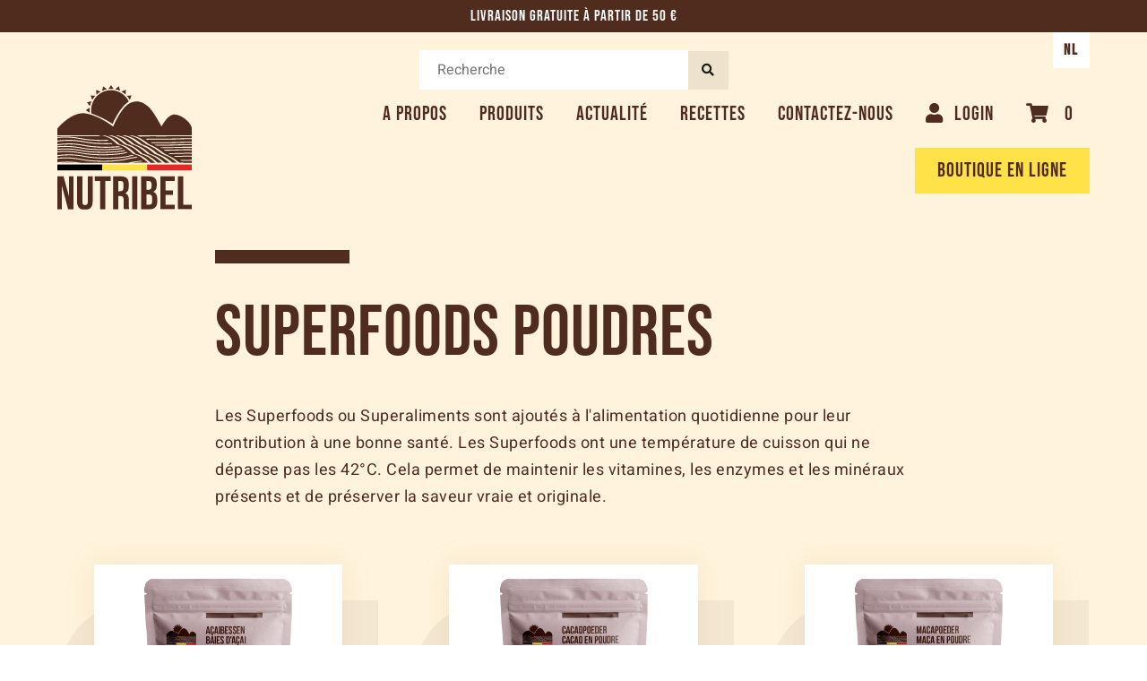

--- FILE ---
content_type: text/html; charset=UTF-8
request_url: https://nutribel.be/fr/producten/superfoods-poudres
body_size: 5930
content:
<!DOCTYPE html>
<html lang="nl">

<head>
    <meta http-equiv="content-type" content="text/html; charset=UTF-8">
    <meta name="robots" content="noodp, noydir, FOLLOW, INDEX">
    <meta name="Author" content="Nutribel">
    <meta charset="utf-8">
    <meta name="viewport"
        content="width=device-width, initial-scale=1,user-scalable=1, minimum-scale=1, maximum-scale=1.0">
    <meta name="apple-mobile-web-app-capable" content="yes">
    <meta name="csrf-token" content="l99fynl1PrV4dSa1SL6f1UotD2e1gqnqQnnatpaS">
    <meta http-equiv="language" content="nl">
    <meta http-equiv="X-UA-Compatible" content="IE=edge,chrome=1">
    <title>Nutribel | Superfoods poudres</title>
    <meta name="keywords" content="nutribel, produits naturels, biologique, végétalien, écologique, sans lactose, sans gluten, alimentation biologique, nature, alternative écologique">
    <meta id="description" name="description" content="Les Superfoods ou Superaliments sont ajoutés à l&#039;alimentation quotidienne pour leur contribution à une bonne santé.">
    <meta property="og:url" content="https://nutribel.be/fr/producten/superfoods-poudres">
    <meta property="og:title" content="Nutribel | Superfoods poudres">
    <meta property="og:description" content="Les Superfoods ou Superaliments sont ajoutés à l&#039;alimentation quotidienne pour leur contribution à une bonne santé.">
    <meta property="og:image" content="https://nutribel.be/pictures/categories/24.png">
    <meta property="og:site_name" content="Nutribel">
    <meta property="og:type" content="website">
    <meta property="og:locale" content="nl_NL">
    <meta name="”google”" content="”notranslate”">
    <link rel="canonical" href="https://nutribel.be/fr/producten/superfoods-poudres">
    <link class="favicon" rel="icon" href="/images/icons/nutribel-favicon.ico" type="image/x-icon">
    <link class="favicon" rel="shortcut icon" href="/images/icons/nutribel-favicon.ico" type="image/x-icon">
    <link rel="stylesheet" href="/css/style.css?v=25">


    <!-- Google Tag Manager -->
    <script>(function(w,d,s,l,i){w[l]=w[l]||[];w[l].push({'gtm.start':
                new Date().getTime(),event:'gtm.js'});var f=d.getElementsByTagName(s)[0],
            j=d.createElement(s),dl=l!='dataLayer'?'&l='+l:'';j.async=true;j.src=
            'https://www.googletagmanager.com/gtm.js?id='+i+dl;f.parentNode.insertBefore(j,f);
        })(window,document,'script','dataLayer','GTM-WHX5LG9Z');</script>
    <!-- End Google Tag Manager -->

<body class="body__loaded loaded  body--ND55 ">

<!-- Google Tag Manager (noscript) -->
<noscript><iframe src="https://www.googletagmanager.com/ns.html?id=GTM-WHX5LG9Z" height="0" width="0" style="display:none;visibility:hidden"></iframe></noscript>
<!-- End Google Tag Manager (noscript) -->

    <div class="header">
        <div class="header__message">Livraison gratuite à partir de 50 €</div>
        <div class="wrapper">
            <div class="searchbar__wrapper">
                <form action="https://nutribel.be/fr/search" method="GET" class="searchbar">
                    <input required type="text" class="searchbar__input" name="query" placeholder="Recherche">
                    <button class="button button--darker button--small searchbar__btn"> <i class="fas fa-search"></i></button>
                </form>
            </div>
            <div class="header__inner">
                <a class="logo" title="Nutribel home" href="https://nutribel.be/fr">
                    <img class="logo__image" alt="Nutribel logo" src="/images/icons/nutribel-logo.svg">
                </a>
                <div class="menu">
                        <a class="menu__link menu__link--onlybig" title="A propos"
                        href="https://nutribel.be/fr/a-propos">A propos</a>
                        <a class="menu__link menu__link--onlybig" title="Produits"
                        href="https://nutribel.be/fr/producten">Produits</a>
                        <a class="menu__link menu__link--onlybig" title="Blog" href="https://nutribel.be/fr/blog">Actualité</a>
                        <a class="menu__link menu__link--onlybig" title="Recettes"
                        href="https://nutribel.be/fr/recepten">Recettes</a>
                        <a class="menu__link menu__link--onlybig" title="Contactez-nous"
                        href="https://nutribel.be/fr/contactez-nous">Contactez-nous</a>
                                                   <a class="menu__link menu__link--onlybig" title="Connectez-vous"
                               href="https://nutribel.be/fr/login">
                                <i class="fas fa-user"></i><span>Login</span></a>
                        
                    <a class="menu__link" title="Boutique en ligne"
                        href="https://nutribel.be/fr/webshop/winkelmandje">
                        <i class="fas fa-shopping-cart"></i>
                        <span class="button__txt">0</span>
                    </a>
                        <a class="menu__link open__menu" title="Open menu" href="#">
                            <i class="fas fa-bars"></i>
                            <span>Menu</span>
                        </a>
                    <div class="menu__buttons menu__buttons--big">
                            <a  class="button menu__button" title="Boutique en ligne" href="https://nutribel.be/fr/webshop">
                                <span class="button__txt">Boutique en ligne</span>
                            </a>
                        </div>
                </div>
            </div>
                        <a class="menu__link--language" title="Nederlands"
                href="https://nutribel.be/fr/lang/nl">NL</a>
                </div>
    </div>
    <div class="menu__phone">
        <div class="menu__phone__inner">
            <div class="menu__phone__links">
                <a class="menu__link menu__link--phone" title="A propos"
                href="https://nutribel.be/fr/a-propos">A propos</a>
                <a class="menu__link menu__link--phone" title="Produits"
                href="https://nutribel.be/fr/producten">Produits</a>
                <a class="menu__link menu__link--phone" title="Blog" href="https://nutribel.be/fr/blog">Actualité</a>
                <a class="menu__link menu__link--phone" title="Recettes"
                href="https://nutribel.be/fr/recepten">Recettes</a>
                <a class="menu__link menu__link--phone" title="Contactez-nous"
                href="https://nutribel.be/fr/contactez-nous">Contactez-nous</a>
                                            <a class="menu__link menu__link--phone" title="Connectez-vous"
                           href="https://nutribel.be/fr/login">
                            <i class="fas fa-user"></i><span class="button__text">Connectez-vous</span></a>
                                        <a class="menu__link menu__link--phone" title="Boutique en ligne"
                       href="https://nutribel.be/fr/webshop/winkelmandje">
                        <i class="fas fa-shopping-cart"></i>
                        <span class="button__txt">Panier d&#039;achat
                    (0)</span>
                    </a>
                <div class="menu__buttons menu__buttons--phone">
                    <a target="_blank" class="button menu__button" title="Boutique en ligne" href="https://nutribel.be/fr/webshop">
                        <span class="button__txt">Boutique en ligne</span>
                    </a>
                </div>
            </div>
        </div>
        <a href="#" title="sluit menu" class="close__menu">
            <i class="fas fa-times"></i>
        </a>
    </div>
        <div class="page__top">
        <div class="top__wave"></div>
        <div class="pagr__top__inner">
            <div class="wrapper">
                <div class="page__content page__content--nomb">
                    <div class="nutriline"></div>
                    <h1 class="h1 page__title">
                        Superfoods poudres
                    </h1>
                    <div class="page__text">
                                                <p>Les Superfoods ou Superaliments sont ajout&eacute;s &agrave; l'alimentation quotidienne pour leur contribution &agrave; une bonne sant&eacute;. Les Superfoods ont une temp&eacute;rature de cuisson qui ne d&eacute;passe pas les 42&deg;C. Cela permet de maintenir les vitamines, les enzymes et les min&eacute;raux pr&eacute;sents et de pr&eacute;server la saveur vraie et originale.</p>
                                            </div>
                </div>
                <div class="list">
                                        
                        <div class="list__item">
                            <div class="list__item__top">
                                <a title="Nutribel Açai berry poudre bio &amp; raw 100g"
                                    href="https://nutribel.be/fr/producten/superfoods-poudres/ND5525"
                                    class="list__item__image background_image background_image--contain"
                                    data-src="https://marma.be/pictures/products/ND5525.jpg"></a>
                                <h2 class="list__item__title">Nutribel Açai berry poudre bio &amp; raw 100g</h2>
                                <p class="list__item__text">Considérée aujourd&#039;hui comme un des plus populaires super aliments en poudre, la poudre de baies d&#039;açaï biologique contient un taux élevé d&#039;antioxydants, d&#039;acides aminés et d&#039;acides gras oméga.</p>
                            </div>
                            <div class="list__item__bottom">
                                <a href="https://nutribel.be/fr/producten/superfoods-poudres/ND5525"
                                    class="button"
                                    title="Voir le produit">Voir le produit</a>
                            </div>
                        </div>
                                                                
                        <div class="list__item">
                            <div class="list__item__top">
                                <a title="Nutribel Cacao poudre bio &amp; raw 200g"
                                    href="https://nutribel.be/fr/producten/superfoods-poudres/ND5550"
                                    class="list__item__image background_image background_image--contain"
                                    data-src="https://marma.be/pictures/products/ND5550.jpg"></a>
                                <h2 class="list__item__title">Nutribel Cacao poudre bio &amp; raw 200g</h2>
                                <p class="list__item__text">Il s&#039;agit d&#039;un puissant antioxydant, riche en minéraux tels que le magnésium</p>
                            </div>
                            <div class="list__item__bottom">
                                <a href="https://nutribel.be/fr/producten/superfoods-poudres/ND5550"
                                    class="button"
                                    title="Voir le produit">Voir le produit</a>
                            </div>
                        </div>
                                                                
                        <div class="list__item">
                            <div class="list__item__top">
                                <a title="Nutribel Maca poudre bio &amp; raw 200g"
                                    href="https://nutribel.be/fr/producten/superfoods-poudres/ND5625"
                                    class="list__item__image background_image background_image--contain"
                                    data-src="https://marma.be/pictures/products/ND5625.jpg"></a>
                                <h2 class="list__item__title">Nutribel Maca poudre bio &amp; raw 200g</h2>
                                <p class="list__item__text">Il contient 60 % d&#039;hydrates de carbone, 10 % de protéines, 8,5 % de fibres alimentaires et 2,2 % de graisses.</p>
                            </div>
                            <div class="list__item__bottom">
                                <a href="https://nutribel.be/fr/producten/superfoods-poudres/ND5625"
                                    class="button"
                                    title="Voir le produit">Voir le produit</a>
                            </div>
                        </div>
                                                                
                        <div class="list__item">
                            <div class="list__item__top">
                                <a title="Nutribel Spiruline poudre bio &amp; raw 200g"
                                    href="https://nutribel.be/fr/producten/superfoods-poudres/ND5675"
                                    class="list__item__image background_image background_image--contain"
                                    data-src="https://marma.be/pictures/products/ND5675.jpg"></a>
                                <h2 class="list__item__title">Nutribel Spiruline poudre bio &amp; raw 200g</h2>
                                <p class="list__item__text">La poudre de spiruline est une poudre d&#039;algues naturelles incroyablement riche en protéines et en nutriments.</p>
                            </div>
                            <div class="list__item__bottom">
                                <a href="https://nutribel.be/fr/producten/superfoods-poudres/ND5675"
                                    class="button"
                                    title="Voir le produit">Voir le produit</a>
                            </div>
                        </div>
                                                            </div>
            </div>
        </div>
    </div>
    <div class="white">
        <div class="wrapper">

            <div class="page__text page__text--under">
                <h3 class="h2 centered">Voir nos autres produits</h3>
            </div>
            <div class="list list--undertext">
                                                            <div class="list__item">
                            <div class="list__item__top">
                                <a title="Barres"
                                    href="https://nutribel.be/fr/producten/barres"
                                    class="list__item__image background_image"
                                    data-src="/pictures/categories/35.png"></a>
                                <h2 class="list__item__title">Barres</h2>
                                <p class="list__item__text">Barres</p>
                            </div>
                            <div class="list__item__bottom">
                                <a href="https://nutribel.be/fr/producten/barres"
                                    class="button"
                                    title="Voir les produits">Voir les produits</a>
                            </div>
                        </div>
                                                                                <div class="list__item">
                            <div class="list__item__top">
                                <a title="Cuisine du monde"
                                    href="https://nutribel.be/fr/producten/cuisinedumonde"
                                    class="list__item__image background_image"
                                    data-src="/pictures/categories/34.png"></a>
                                <h2 class="list__item__title">Cuisine du monde</h2>
                                <p class="list__item__text">Du riz aux délicieux haricots aduki, en passant par le couscous et les lentilles. De savoureux produits pour des plats variés.</p>
                            </div>
                            <div class="list__item__bottom">
                                <a href="https://nutribel.be/fr/producten/cuisinedumonde"
                                    class="button"
                                    title="Voir les produits">Voir les produits</a>
                            </div>
                        </div>
                                                                                <div class="list__item">
                            <div class="list__item__top">
                                <a title="Apéro sticks &amp; Crackers"
                                    href="https://nutribel.be/fr/producten/crackers"
                                    class="list__item__image background_image"
                                    data-src="/pictures/categories/31.png"></a>
                                <h2 class="list__item__title">Apéro sticks &amp; Crackers</h2>
                                <p class="list__item__text">Dégustez une explosion de saveurs délicieuses avec nos Apero Sticks. Ces délicieux crackers sont exempts des 14 allergènes !</p>
                            </div>
                            <div class="list__item__bottom">
                                <a href="https://nutribel.be/fr/producten/crackers"
                                    class="button"
                                    title="Voir les produits">Voir les produits</a>
                            </div>
                        </div>
                                                                                <div class="list__item">
                            <div class="list__item__top">
                                <a title="Confiture"
                                    href="https://nutribel.be/fr/producten/confiture"
                                    class="list__item__image background_image"
                                    data-src="/pictures/categories/32.png"></a>
                                <h2 class="list__item__title">Confiture</h2>
                                <p class="list__item__text">Les confitures Nutribel sont faites des meilleurs fruits biologiques. De plus, le sucre biologique est issu du commerce équitable.</p>
                            </div>
                            <div class="list__item__bottom">
                                <a href="https://nutribel.be/fr/producten/confiture"
                                    class="button"
                                    title="Voir les produits">Voir les produits</a>
                            </div>
                        </div>
                                                                                <div class="list__item">
                            <div class="list__item__top">
                                <a title="Edulcorants"
                                    href="https://nutribel.be/fr/producten/edulcorants"
                                    class="list__item__image background_image"
                                    data-src="/pictures/categories/10.png"></a>
                                <h2 class="list__item__title">Edulcorants</h2>
                                <p class="list__item__text">Vous pouvez utiliser ces édulcorants pour sucrer et aromatiser toutes sortes de choses.</p>
                            </div>
                            <div class="list__item__bottom">
                                <a href="https://nutribel.be/fr/producten/edulcorants"
                                    class="button"
                                    title="Voir les produits">Voir les produits</a>
                            </div>
                        </div>
                                                                                <div class="list__item">
                            <div class="list__item__top">
                                <a title="Jus"
                                    href="https://nutribel.be/fr/producten/jus"
                                    class="list__item__image background_image"
                                    data-src="/pictures/categories/28.png"></a>
                                <h2 class="list__item__title">Jus</h2>
                                <p class="list__item__text">Ces jus sont 100% bios et v gans. Ils sont sans sucres ajout s, ni
eau.</p>
                            </div>
                            <div class="list__item__bottom">
                                <a href="https://nutribel.be/fr/producten/jus"
                                    class="button"
                                    title="Voir les produits">Voir les produits</a>
                            </div>
                        </div>
                                                                                <div class="list__item">
                            <div class="list__item__top">
                                <a title="Biscuits"
                                    href="https://nutribel.be/fr/producten/biscuits"
                                    class="list__item__image background_image"
                                    data-src="/pictures/categories/13.png"></a>
                                <h2 class="list__item__title">Biscuits</h2>
                                <p class="list__item__text">Ce biscuit devient la collation préférée et source de fibres!</p>
                            </div>
                            <div class="list__item__bottom">
                                <a href="https://nutribel.be/fr/producten/biscuits"
                                    class="button"
                                    title="Voir les produits">Voir les produits</a>
                            </div>
                        </div>
                                                                                <div class="list__item">
                            <div class="list__item__top">
                                <a title="Bonbons"
                                    href="https://nutribel.be/fr/producten/bonbons"
                                    class="list__item__image background_image"
                                    data-src="/pictures/categories/16.png"></a>
                                <h2 class="list__item__title">Bonbons</h2>
                                <p class="list__item__text">Un bonbon de temps en temps. Bien sûr que c’est permis ! Totalement végétalien, biologique et sans gluten ni lactose.</p>
                            </div>
                            <div class="list__item__bottom">
                                <a href="https://nutribel.be/fr/producten/bonbons"
                                    class="button"
                                    title="Voir les produits">Voir les produits</a>
                            </div>
                        </div>
                                                                                <div class="list__item">
                            <div class="list__item__top">
                                <a title="Huile de noix de coco"
                                    href="https://nutribel.be/fr/producten/huile-de-noix-de-coco"
                                    class="list__item__image background_image"
                                    data-src="/pictures/categories/5.png"></a>
                                <h2 class="list__item__title">Huile de noix de coco</h2>
                                <p class="list__item__text">Il y a moins de calories dans l&#039;huile de coco que dans la plupart des autres huiles.</p>
                            </div>
                            <div class="list__item__bottom">
                                <a href="https://nutribel.be/fr/producten/huile-de-noix-de-coco"
                                    class="button"
                                    title="Voir les produits">Voir les produits</a>
                            </div>
                        </div>
                                                                                <div class="list__item">
                            <div class="list__item__top">
                                <a title="Lait de coco"
                                    href="https://nutribel.be/fr/producten/lait-de-coco"
                                    class="list__item__image background_image"
                                    data-src="/pictures/categories/21.png"></a>
                                <h2 class="list__item__title">Lait de coco</h2>
                                <p class="list__item__text">Profiter de la saveur exotique de la noix de coco n’à jamais été aussi simple. Le lait de coco de Nutribel sont adaptés pour les plats asiatiques ou les gâteaux.</p>
                            </div>
                            <div class="list__item__bottom">
                                <a href="https://nutribel.be/fr/producten/lait-de-coco"
                                    class="button"
                                    title="Voir les produits">Voir les produits</a>
                            </div>
                        </div>
                                                                                <div class="list__item">
                            <div class="list__item__top">
                                <a title="Noix"
                                    href="https://nutribel.be/fr/producten/noix"
                                    class="list__item__image background_image"
                                    data-src="/pictures/categories/15.png"></a>
                                <h2 class="list__item__title">Noix</h2>
                                <p class="list__item__text">Les noix contiennent beaucoup de nutriments précieux et méritant une place dans une alimentation saine.</p>
                            </div>
                            <div class="list__item__bottom">
                                <a href="https://nutribel.be/fr/producten/noix"
                                    class="button"
                                    title="Voir les produits">Voir les produits</a>
                            </div>
                        </div>
                                                                                <div class="list__item">
                            <div class="list__item__top">
                                <a title="Graines"
                                    href="https://nutribel.be/fr/producten/graines"
                                    class="list__item__image background_image"
                                    data-src="/pictures/categories/26.png"></a>
                                <h2 class="list__item__title">Graines</h2>
                                <p class="list__item__text">Graines renferment des nutriments sains comme les vitamines, minéraux, protéines, des graisses et des enzymes sains.</p>
                            </div>
                            <div class="list__item__bottom">
                                <a href="https://nutribel.be/fr/producten/graines"
                                    class="button"
                                    title="Voir les produits">Voir les produits</a>
                            </div>
                        </div>
                                                                                <div class="list__item">
                            <div class="list__item__top">
                                <a title="Superfoods"
                                    href="https://nutribel.be/fr/producten/superfoods"
                                    class="list__item__image background_image"
                                    data-src="/pictures/categories/8.png"></a>
                                <h2 class="list__item__title">Superfoods</h2>
                                <p class="list__item__text">Les Superfoods ou Superaliments sont ajoutés à l&#039;alimentation quotidienne pour leur contribution à une bonne santé.</p>
                            </div>
                            <div class="list__item__bottom">
                                <a href="https://nutribel.be/fr/producten/superfoods"
                                    class="button"
                                    title="Voir les produits">Voir les produits</a>
                            </div>
                        </div>
                                                                                <div class="list__item">
                            <div class="list__item__top">
                                <a title="Spreads"
                                    href="https://nutribel.be/fr/producten/spreads"
                                    class="list__item__image background_image"
                                    data-src="/pictures/categories/23.png"></a>
                                <h2 class="list__item__title">Spreads</h2>
                                <p class="list__item__text">Pâte à tartiner 100% végétale, sans gluten, sans levure. Délicieux sur le pain mais également en trempette ou en dressing avec un peu de yogourt.</p>
                            </div>
                            <div class="list__item__bottom">
                                <a href="https://nutribel.be/fr/producten/spreads"
                                    class="button"
                                    title="Voir les produits">Voir les produits</a>
                            </div>
                        </div>
                                                                                <div class="list__item">
                            <div class="list__item__top">
                                <a title="Pâtes a tartiner"
                                    href="https://nutribel.be/fr/producten/pate-a-tartiner"
                                    class="list__item__image background_image"
                                    data-src="/pictures/categories/7.png"></a>
                                <h2 class="list__item__title">Pâtes a tartiner</h2>
                                <p class="list__item__text">Pâte de noix sans ajouts. Parfait sur le pain, crackers ou pour les préparations sucrées. Nos pâtes à tartiner aux noix sont moulues à l&#039;énergie solaire !</p>
                            </div>
                            <div class="list__item__bottom">
                                <a href="https://nutribel.be/fr/producten/pate-a-tartiner"
                                    class="button"
                                    title="Voir les produits">Voir les produits</a>
                            </div>
                        </div>
                                                                                <div class="list__item">
                            <div class="list__item__top">
                                <a title="Melanges de pâtisserie"
                                    href="https://nutribel.be/fr/producten/mix"
                                    class="list__item__image background_image"
                                    data-src="/pictures/categories/22.png"></a>
                                <h2 class="list__item__title">Melanges de pâtisserie</h2>
                                <p class="list__item__text">Convient à tous les boulangers intolérant au gluten ou non!</p>
                            </div>
                            <div class="list__item__bottom">
                                <a href="https://nutribel.be/fr/producten/mix"
                                    class="button"
                                    title="Voir les produits">Voir les produits</a>
                            </div>
                        </div>
                                                                                <div class="list__item">
                            <div class="list__item__top">
                                <a title="Miel"
                                    href="https://nutribel.be/fr/producten/miel"
                                    class="list__item__image background_image"
                                    data-src="/pictures/categories/6.png"></a>
                                <h2 class="list__item__title">Miel</h2>
                                <p class="list__item__text">Le miel bio doit provenir de régions où, dans un rayon de 5 à 7 kilomètres, ne se trouvent aucune agriculture non-biologique et aucune autoroute.</p>
                            </div>
                            <div class="list__item__bottom">
                                <a href="https://nutribel.be/fr/producten/miel"
                                    class="button"
                                    title="Voir les produits">Voir les produits</a>
                            </div>
                        </div>
                                                                                <div class="list__item">
                            <div class="list__item__top">
                                <a title="Granola"
                                    href="https://nutribel.be/fr/producten/granola"
                                    class="list__item__image background_image"
                                    data-src="/pictures/categories/20.png"></a>
                                <h2 class="list__item__title">Granola</h2>
                                <p class="list__item__text">Délicieux granola avec différents goûts. Pour chacun le sien!</p>
                            </div>
                            <div class="list__item__bottom">
                                <a href="https://nutribel.be/fr/producten/granola"
                                    class="button"
                                    title="Voir les produits">Voir les produits</a>
                            </div>
                        </div>
                                                                                <div class="list__item">
                            <div class="list__item__top">
                                <a title="Muesli"
                                    href="https://nutribel.be/fr/producten/muesli"
                                    class="list__item__image background_image"
                                    data-src="/pictures/categories/2.png"></a>
                                <h2 class="list__item__title">Muesli</h2>
                                <p class="list__item__text">Délicieux et sain. Au petit déjeuner ou en collation, avec du lait ou plutôt avec du yaourt : à chacun son truc.</p>
                            </div>
                            <div class="list__item__bottom">
                                <a href="https://nutribel.be/fr/producten/muesli"
                                    class="button"
                                    title="Voir les produits">Voir les produits</a>
                            </div>
                        </div>
                                                                                <div class="list__item">
                            <div class="list__item__top">
                                <a title="Fruits secs"
                                    href="https://nutribel.be/fr/producten/fruits-secs"
                                    class="list__item__image background_image"
                                    data-src="/pictures/categories/19.png"></a>
                                <h2 class="list__item__title">Fruits secs</h2>
                                <p class="list__item__text">Nos fruits secs ne sont pas seulement super frais, mais ils ont aussi beaucoup de goût. Top qualité sans additifs.</p>
                            </div>
                            <div class="list__item__bottom">
                                <a href="https://nutribel.be/fr/producten/fruits-secs"
                                    class="button"
                                    title="Voir les produits">Voir les produits</a>
                            </div>
                        </div>
                                                                                <div class="list__item">
                            <div class="list__item__top">
                                <a title="Gaufres"
                                    href="https://nutribel.be/fr/producten/gaufres"
                                    class="list__item__image background_image"
                                    data-src="/pictures/categories/18.png"></a>
                                <h2 class="list__item__title">Gaufres</h2>
                                <p class="list__item__text">Gaufres au miel faites avec de la farine d’épeautre, du sirop d’épeautre et sont sucrées au miel pur.</p>
                            </div>
                            <div class="list__item__bottom">
                                <a href="https://nutribel.be/fr/producten/gaufres"
                                    class="button"
                                    title="Voir les produits">Voir les produits</a>
                            </div>
                        </div>
                                                                                <div class="list__item">
                            <div class="list__item__top">
                                <a title="Gaufres de céréales"
                                    href="https://nutribel.be/fr/producten/gaufres-de-cereales"
                                    class="list__item__image background_image"
                                    data-src="/pictures/categories/12.png"></a>
                                <h2 class="list__item__title">Gaufres de céréales</h2>
                                <p class="list__item__text">Gaufres de céréales sans sel ajouté, idéal comme encas ou comme petit déjeuner.</p>
                            </div>
                            <div class="list__item__bottom">
                                <a href="https://nutribel.be/fr/producten/gaufres-de-cereales"
                                    class="button"
                                    title="Voir les produits">Voir les produits</a>
                            </div>
                        </div>
                                                                                <div class="list__item">
                            <div class="list__item__top">
                                <a title="Farines"
                                    href="https://nutribel.be/fr/producten/farines"
                                    class="list__item__image background_image"
                                    data-src="/pictures/categories/14.png"></a>
                                <h2 class="list__item__title">Farines</h2>
                                <p class="list__item__text">Une large gamme de farines qui sont appréciés des consommateurs. Non seulement biologiquement, mais de plus sans gluten!</p>
                            </div>
                            <div class="list__item__bottom">
                                <a href="https://nutribel.be/fr/producten/farines"
                                    class="button"
                                    title="Voir les produits">Voir les produits</a>
                            </div>
                        </div>
                                                                                <div class="list__item">
                            <div class="list__item__top">
                                <a title="Flocons"
                                    href="https://nutribel.be/fr/producten/flocons"
                                    class="list__item__image background_image"
                                    data-src="/pictures/categories/9.png"></a>
                                <h2 class="list__item__title">Flocons</h2>
                                <p class="list__item__text">Les flocons sont parfaits pour lancer votre journée: ils sont très nutritifs.</p>
                            </div>
                            <div class="list__item__bottom">
                                <a href="https://nutribel.be/fr/producten/flocons"
                                    class="button"
                                    title="Voir les produits">Voir les produits</a>
                            </div>
                        </div>
                                                                                <div class="list__item">
                            <div class="list__item__top">
                                <a title="Beurre"
                                    href="https://nutribel.be/fr/producten/beurre"
                                    class="list__item__image background_image"
                                    data-src="/pictures/categories/3.png"></a>
                                <h2 class="list__item__title">Beurre</h2>
                                <p class="list__item__text">Ghee est une forme pure de beurre clarifiée. Selon l&#039;Ayurvede Indien Ghee a un effect curatif.</p>
                            </div>
                            <div class="list__item__bottom">
                                <a href="https://nutribel.be/fr/producten/beurre"
                                    class="button"
                                    title="Voir les produits">Voir les produits</a>
                            </div>
                        </div>
                                                </div>
        </div>
    </div>
    <div class="footer__top footer__top--ND55"></div>

    <div class="footer">
        <div class="wrapper">
            <div class="footer__parts">
                <div class="footer__part">
                    <div class="footer__links">
                        <a class="footer__link" title="Coopération "
                        href="https://nutribel.be/fr/cooperation">Coopération</a>
                        <a class="footer__link" title="Livraison "
                        href="https://nutribel.be/fr/livraison">Livraison</a>
                        <a class="footer__link" title="Conditions générales "
                            href="https://nutribel.be/fr/conditions-generales">Conditions générales</a>
                        <a class="footer__link" title="Protection des données "
                            href="https://nutribel.be/fr/protection-des-donnees">Protection des données</a>
                            <a class="footer__link" title="FAQ "
                            href="https://nutribel.be/fr/faq">FAQ</a>
                        <a class="footer__link" title="Sitemap" href="https://nutribel.be/fr/sitemap">Sitemap</a>
                    </div>
                </div>
                <div class="footer__part">
                    <div class="footer__links">
                        <a class="footer__link" title="A propos"
                            href="https://nutribel.be/fr/a-propos">A propos</a>
                            <a class="footer__link" title="Produits"
                            href="https://nutribel.be/fr/producten">Produits</a>
                            <a class="footer__link" title="Actualité" href="https://nutribel.be/fr/blog">Actualité</a>
                            <a class="footer__link" title="Recettes" href="https://nutribel.be/fr/recepten">Recettes</a>
                            <a class="footer__link" title="Offres d&#039;emploi" href="https://nutribel.be/fr/vacatures">Offres d&#039;emploi</a>
                            <a class="footer__link" title="Devenir un point de vente" href="/fr/point-de-vente">Devenir un point de vente</a>
                        <a class="footer__link" title="Contactez-nous"
                            href="https://nutribel.be/fr/contactez-nous">Contactez-nous</a>
                    </div>
                </div>
                <div class="footer__part">
                    <div class="footer__links" itemscope="" itemtype="https://schema.org/Organization">
                        <a class="footer__link" title="Bel Nutribel" href="tel:+3216781360">
                            <i class="fas fa-phone-alt"></i>
                            <span itemprop="telephone">016 78 13 60</span>
                        </a>
                        <a class="footer__link" title="Mail Nutribel" href="mailto:sales@nutribel.be">
                            <i class="fas fa-envelope"></i>
                            <span itemprop="email">sales@nutribel.be</span>
                        </a>
                        <a class="footer__link" title="Suivez-nous sur facebook" target="_blank"
                            href="https://www.facebook.com/NutribelOrganics">
                            <i class="fab fa-facebook-square"></i>
                            <span>Suivez-nous sur facebook</span>
                        </a>
                        <a class="footer__link" title="Suivez-nous sur Instagram" target="_blank"
                        href="https://www.instagram.com/nutribelorganics/">
                        <i class="fab fa-instagram"></i>
                        <span>Suivez-nous sur Instagram</span>
                    </a>
                    <a class="footer__link" title="Newsletter Nutribel" href="https://nutribel.be/fr/newsletter">
                        <i class="fas fa-envelope"></i>
                        <span itemprop="email">Newsletter Nutribel</span>
                    </a>
                    </div>
                </div>
            </div>
            <span class="footer__copy">© 2026 Marma bv</span>
        </div>
    </div>
    <script src="//code.jquery.com/jquery-1.9.1.min.js"></script>
    <script type="text/javascript" src="/js/scripts/jquery.sticky-kit.min.js"></script>
            <script type="text/javascript" src="/js/scripts/jquery-ui.min.js"></script>
    <script src="/assets/js/chosen.js"></script>
    <script type="text/javascript" src="/js/general.js"></script>
    <script>
        $.ajaxSetup({
            headers: {
                'X-CSRF-TOKEN': $('meta[name="csrf-token"]').attr('content')
            }
        });
    </script>

<script>
    function submitSearch(){
        $('.product_search_form').submit();
    }
    $('.product_search_brand').on('change', function(){
        submitSearch();
    });
    $('.product_search_product_category').on('change', function(){
        submitSearch();
    });
    $('.product_search_category').on('change', function(){
        submitSearch();
    });
    $('.page__side__filter__input').on('change', function(){
        submitSearch();
    });
</script>
</body>
</html>


--- FILE ---
content_type: text/css
request_url: https://nutribel.be/css/style.css?v=25
body_size: 12049
content:
/* bebas-neue-regular - latin */
@font-face {
  font-family: "Bebas Neue";
  font-style: normal;
  font-weight: 400;
  src: url("/css/fonts/bebas-neue/bebas-neue-v2-latin-regular.eot"); /* IE9 Compat Modes */
  src: local(""), url("/css/fonts/bebas-neue/bebas-neue-v2-latin-regular.eot?#iefix") format("embedded-opentype"), url("/css/fonts/bebas-neue/bebas-neue-v2-latin-regular.woff2") format("woff2"), url("/css/fonts/bebas-neue/bebas-neue-v2-latin-regular.woff") format("woff"), url("/css/fonts/bebas-neue/bebas-neue-v2-latin-regular.ttf") format("truetype"), url("/css/fonts/bebas-neue/bebas-neue-v2-latin-regular.svg#BebasNeue") format("svg"); /* Legacy iOS */
}
/* heebo-300 - latin */
@font-face {
  font-family: "Heebo";
  font-style: normal;
  font-weight: 300;
  src: url("/css/fonts/heebo/heebo-v10-latin-300.eot"); /* IE9 Compat Modes */
  src: local(""), url("/css/fonts/heebo/heebo-v10-latin-300.eot?#iefix") format("embedded-opentype"), url("/css/fonts/heebo/heebo-v10-latin-300.woff2") format("woff2"), url("/css/fonts/heebo/heebo-v10-latin-300.woff") format("woff"), url("/css/fonts/heebo/heebo-v10-latin-300.ttf") format("truetype"), url("/css/fonts/heebo/heebo-v10-latin-300.svg#Heebo") format("svg"); /* Legacy iOS */
}
/* heebo-200 - latin */
@font-face {
  font-family: "Heebo";
  font-style: normal;
  font-weight: 200;
  src: url("/css/fonts/heebo/heebo-v10-latin-200.eot"); /* IE9 Compat Modes */
  src: local(""), url("/css/fonts/heebo/heebo-v10-latin-200.eot?#iefix") format("embedded-opentype"), url("/css/fonts/heebo/heebo-v10-latin-200.woff2") format("woff2"), url("/css/fonts/heebo/heebo-v10-latin-200.woff") format("woff"), url("/css/fonts/heebo/heebo-v10-latin-200.ttf") format("truetype"), url("/css/fonts/heebo/heebo-v10-latin-200.svg#Heebo") format("svg"); /* Legacy iOS */
}
/* heebo-regular - latin */
@font-face {
  font-family: "Heebo";
  font-style: normal;
  font-weight: 400;
  src: url("/css/fonts/heebo/heebo-v10-latin-regular.eot"); /* IE9 Compat Modes */
  src: local(""), url("/css/fonts/heebo/heebo-v10-latin-regular.eot?#iefix") format("embedded-opentype"), url("/css/fonts/heebo/heebo-v10-latin-regular.woff2") format("woff2"), url("/css/fonts/heebo/heebo-v10-latin-regular.woff") format("woff"), url("/css/fonts/heebo/heebo-v10-latin-regular.ttf") format("truetype"), url("/css/fonts/heebo/heebo-v10-latin-regular.svg#Heebo") format("svg"); /* Legacy iOS */
}
/* heebo-600 - latin */
@font-face {
  font-family: "Heebo";
  font-style: normal;
  font-weight: 600;
  src: url("/css/fonts/heebo/heebo-v10-latin-600.eot"); /* IE9 Compat Modes */
  src: local(""), url("/css/fonts/heebo/heebo-v10-latin-600.eot?#iefix") format("embedded-opentype"), url("/css/fonts/heebo/heebo-v10-latin-600.woff2") format("woff2"), url("/css/fonts/heebo/heebo-v10-latin-600.woff") format("woff"), url("/css/fonts/heebo/heebo-v10-latin-600.ttf") format("truetype"), url("/css/fonts/heebo/heebo-v10-latin-600.svg#Heebo") format("svg"); /* Legacy iOS */
}
/* heebo-700 - latin */
@font-face {
  font-family: "Heebo";
  font-style: normal;
  font-weight: 700;
  src: url("/css/fonts/heebo/heebo-v10-latin-700.eot"); /* IE9 Compat Modes */
  src: local(""), url("/css/fonts/heebo/heebo-v10-latin-700.eot?#iefix") format("embedded-opentype"), url("/css/fonts/heebo/heebo-v10-latin-700.woff2") format("woff2"), url("/css/fonts/heebo/heebo-v10-latin-700.woff") format("woff"), url("/css/fonts/heebo/heebo-v10-latin-700.ttf") format("truetype"), url("/css/fonts/heebo/heebo-v10-latin-700.svg#Heebo") format("svg"); /* Legacy iOS */
}
/*!
 * Font Awesome Free 5.11.2 by @fontawesome - https://fontawesome.com
 * License - https://fontawesome.com/license/free (Icons: CC BY 4.0, Fonts: SIL OFL 1.1, Code: MIT License)
 */
.fa,
.fas,
.far,
.fal,
.fad,
.fab {
  -moz-osx-font-smoothing: grayscale;
  -webkit-font-smoothing: antialiased;
  display: inline-block;
  font-style: normal;
  font-variant: normal;
  text-rendering: auto;
  line-height: 1;
}

.fa-quote-left:before {
  content: "\f10d";
}

.fa-quote-right:before {
  content: "\f10e";
}

.fa-phone-alt:before {
  content: "\f879";
}

.fa-search:before {
  content: "\f002";
}

.fa-question-circle:before {
  content: "\f059";
}

.fa-times:before {
  content: "\f00d";
}

.fa-shopping-cart:before {
  content: "\f07a";
}

.fa-user:before {
  content: "\f007";
}

.fa-user-check:before {
  content: "\f4fc";
}

.fa-bars:before {
  content: "\f0c9";
}

.fa-facebook-square:before {
  content: "\f082";
}

.fa-instagram:before {
  content: "\f16d";
}

.fa-long-arrow-alt-right:before {
  content: "\f30b";
}

.fa-envelope:before {
  content: "\f0e0";
}

.fa-angle-left:before {
  content: "\f104";
}

.fa-map-marker-alt:before {
  content: "\f3c5";
}

.fa-check-circle:before {
  content: "\f058";
}

.fa-star:before {
  content: "\f005";
}

.far.fa-star:before {
  content: "\f005";
}

.fa-sort-down:before {
  content: "\f0dd";
}

.fa-pen:before {
  content: "\f304";
}

.fa-carrot:before {
  content: "\f787";
}

@font-face {
  font-family: "Font Awesome 5 Brands";
  font-style: normal;
  font-weight: normal;
  font-display: auto;
  src: url("/css/fonts/fontawesome/v2/fa-brands-400.woff2") format("woff2"), url("/css/fonts/fontawesome/v2/fa-brands-400.woff") format("woff");
}
.fab {
  font-family: "Font Awesome 5 Brands";
}

@font-face {
  font-family: "Font Awesome 5 Free";
  font-style: normal;
  font-weight: 400;
  font-display: auto;
  src: url("/css/fonts/fontawesome/v2/fa-regular-400.woff2") format("woff2"), url("/css/fonts/fontawesome/v2/fa-regular-400.woff") format("woff");
}
.far {
  font-family: "Font Awesome 5 Free";
  font-weight: 400;
}

@font-face {
  font-family: "Font Awesome 5 Free";
  font-style: normal;
  font-weight: 900;
  font-display: auto;
  src: url("/css/fonts/fontawesome/v2/fa-solid-900.woff2") format("woff2"), url("/css/fonts/fontawesome/v2/fa-solid-900.woff") format("woff");
}
.fa,
.fas {
  font-family: "Font Awesome 5 Free";
  font-weight: 900;
}

.chosen-container {
  position: relative;
  display: inline-block;
  vertical-align: middle;
  font-size: 13px;
  -webkit-user-select: none;
  -moz-user-select: none;
  user-select: none;
}

.chosen-container * {
  box-sizing: border-box;
}

.chosen-container .chosen-drop {
  position: absolute;
  top: 100%;
  z-index: 1010;
  width: 100%;
  border: 1px solid #aaa;
  border-top: 0;
  background: #fff;
  box-shadow: 0 4px 5px rgba(0, 0, 0, 0.15);
  clip: rect(0, 0, 0, 0);
}

.chosen-container.chosen-with-drop .chosen-drop {
  clip: auto;
}

.chosen-container a {
  cursor: pointer;
}

.chosen-container .chosen-single .group-name, .chosen-container .search-choice .group-name {
  margin-right: 4px;
  overflow: hidden;
  white-space: nowrap;
  text-overflow: ellipsis;
  font-weight: 400;
  color: #999;
}

.chosen-container .chosen-single .group-name:after, .chosen-container .search-choice .group-name:after {
  content: ":";
  padding-left: 2px;
  vertical-align: top;
}

.chosen-container-single .chosen-single {
  position: relative;
  display: block;
  overflow: hidden;
  padding: 0 0 0 8px;
  height: 25px;
  border: 1px solid #aaa;
  border-radius: 5px;
  background-color: #fff;
  background: linear-gradient(#fff 20%, #f6f6f6 50%, #eee 52%, #f4f4f4 100%);
  background-clip: padding-box;
  box-shadow: 0 0 3px #fff inset, 0 1px 1px rgba(0, 0, 0, 0.1);
  color: #444;
  text-decoration: none;
  white-space: nowrap;
  line-height: 24px;
}

.chosen-container-single .chosen-default {
  color: #999;
}

.chosen-container-single .chosen-single span {
  display: block;
  overflow: hidden;
  margin-right: 26px;
  text-overflow: ellipsis;
  white-space: nowrap;
}

.chosen-container-single .chosen-single-with-deselect span {
  margin-right: 38px;
}

.chosen-container-single .chosen-single abbr {
  position: absolute;
  top: 6px;
  right: 26px;
  display: block;
  width: 12px;
  height: 12px;
  background: url(/images/chosen-sprite.png?b6c637988eaf0e65d76f5e1098e772c6) -42px 1px no-repeat;
  font-size: 1px;
}

.chosen-container-single .chosen-single abbr:hover {
  background-position: -42px -10px;
}

.chosen-container-single.chosen-disabled .chosen-single abbr:hover {
  background-position: -42px -10px;
}

.chosen-container-single .chosen-single div {
  position: absolute;
  top: 0;
  right: 0;
  display: block;
  width: 18px;
  height: 100%;
}

.chosen-container-single .chosen-single div b {
  display: block;
  width: 100%;
  height: 100%;
  background: url(/images/chosen-sprite.png?b6c637988eaf0e65d76f5e1098e772c6) no-repeat 0 2px;
}

.chosen-container-single .chosen-search {
  position: relative;
  z-index: 1010;
  margin: 0;
  padding: 3px 4px;
  white-space: nowrap;
}

.chosen-container-single .chosen-search input[type=text] {
  margin: 1px 0;
  padding: 4px 20px 4px 5px;
  width: 100%;
  height: auto;
  outline: 0;
  border: 1px solid #aaa;
  background: url(/images/chosen-sprite.png?b6c637988eaf0e65d76f5e1098e772c6) no-repeat 100% -20px;
  font-size: 1em;
  font-family: sans-serif;
  line-height: normal;
  border-radius: 0;
}

.chosen-container-single .chosen-drop {
  margin-top: -1px;
  border-radius: 0 0 4px 4px;
  background-clip: padding-box;
}

.chosen-container-single.chosen-container-single-nosearch .chosen-search {
  position: absolute;
  clip: rect(0, 0, 0, 0);
}

.chosen-container .chosen-results {
  color: #444;
  position: relative;
  overflow-x: hidden;
  overflow-y: auto;
  margin: 0 4px 4px 0;
  padding: 0 0 0 4px;
  max-height: 240px;
  -webkit-overflow-scrolling: touch;
}

.chosen-container .chosen-results li {
  display: none;
  margin: 0;
  padding: 5px 6px;
  list-style: none;
  line-height: 15px;
  word-wrap: break-word;
  -webkit-touch-callout: none;
}

.chosen-container .chosen-results li.active-result {
  display: list-item;
  cursor: pointer;
}

.chosen-container .chosen-results li.disabled-result {
  display: list-item;
  color: #ccc;
  cursor: default;
}

.chosen-container .chosen-results li.highlighted {
  background-color: #3875d7;
  background-image: linear-gradient(#3875d7 20%, #2a62bc 90%);
  color: #fff;
}

.chosen-container .chosen-results li.no-results {
  color: #777;
  display: list-item;
  background: #f4f4f4;
}

.chosen-container .chosen-results li.group-result {
  display: list-item;
  font-weight: 700;
  cursor: default;
}

.chosen-container .chosen-results li.group-option {
  padding-left: 15px;
}

.chosen-container .chosen-results li em {
  font-style: normal;
  text-decoration: underline;
}

.chosen-container-multi .chosen-choices {
  position: relative;
  overflow: hidden;
  margin: 0;
  padding: 0 5px;
  width: 100%;
  height: auto;
  border: 1px solid #aaa;
  background-color: #fff;
  background-image: linear-gradient(#eee 1%, #fff 15%);
  cursor: text;
}

.chosen-container-multi .chosen-choices li {
  float: left;
  list-style: none;
}

.chosen-container-multi .chosen-choices li.search-field {
  margin: 0;
  padding: 0;
  white-space: nowrap;
}

.chosen-container-multi .chosen-choices li.search-field input[type=text] {
  margin: 1px 0;
  padding: 0;
  height: 25px;
  outline: 0;
  border: 0 !important;
  background: 0 0 !important;
  box-shadow: none;
  color: #999;
  font-size: 100%;
  font-family: sans-serif;
  line-height: normal;
  border-radius: 0;
  width: 25px;
}

.chosen-container-multi .chosen-choices li.search-choice {
  position: relative;
  margin: 3px 5px 3px 0;
  padding: 3px 20px 3px 5px;
  border: 1px solid #aaa;
  max-width: 100%;
  border-radius: 3px;
  background-color: #eee;
  background-image: linear-gradient(#f4f4f4 20%, #f0f0f0 50%, #e8e8e8 52%, #eee 100%);
  background-size: 100% 19px;
  background-repeat: repeat-x;
  background-clip: padding-box;
  box-shadow: 0 0 2px #fff inset, 0 1px 0 rgba(0, 0, 0, 0.05);
  color: #333;
  line-height: 13px;
  cursor: default;
}

.chosen-container-multi .chosen-choices li.search-choice span {
  word-wrap: break-word;
}

.chosen-container-multi .chosen-choices li.search-choice .search-choice-close {
  position: absolute;
  top: 4px;
  right: 3px;
  display: block;
  width: 12px;
  height: 12px;
  background: url(/images/chosen-sprite.png?b6c637988eaf0e65d76f5e1098e772c6) -42px 1px no-repeat;
  font-size: 1px;
}

.chosen-container-multi .chosen-choices li.search-choice .search-choice-close:hover {
  background-position: -42px -10px;
}

.chosen-container-multi .chosen-choices li.search-choice-disabled {
  padding-right: 5px;
  border: 1px solid #ccc;
  background-color: #e4e4e4;
  background-image: linear-gradient(#f4f4f4 20%, #f0f0f0 50%, #e8e8e8 52%, #eee 100%);
  color: #666;
}

.chosen-container-multi .chosen-choices li.search-choice-focus {
  background: #d4d4d4;
}

.chosen-container-multi .chosen-choices li.search-choice-focus .search-choice-close {
  background-position: -42px -10px;
}

.chosen-container-multi .chosen-results {
  margin: 0;
  padding: 0;
}

.chosen-container-multi .chosen-drop .result-selected {
  display: list-item;
  color: #ccc;
  cursor: default;
}

.chosen-container-active .chosen-single {
  border: 1px solid #5897fb;
  box-shadow: 0 0 5px rgba(0, 0, 0, 0.3);
}

.chosen-container-active.chosen-with-drop .chosen-single {
  border: 1px solid #aaa;
  border-bottom-right-radius: 0;
  border-bottom-left-radius: 0;
  background-image: linear-gradient(#eee 20%, #fff 80%);
  box-shadow: 0 1px 0 #fff inset;
}

.chosen-container-active.chosen-with-drop .chosen-single div {
  border-left: none;
  background: 0 0;
}

.chosen-container-active.chosen-with-drop .chosen-single div b {
  background-position: -18px 2px;
}

.chosen-container-active .chosen-choices {
  border: 1px solid #5897fb;
  box-shadow: 0 0 5px rgba(0, 0, 0, 0.3);
}

.chosen-container-active .chosen-choices li.search-field input[type=text] {
  color: #222 !important;
}

.chosen-disabled {
  opacity: 0.5 !important;
  cursor: default;
}

.chosen-disabled .chosen-single {
  cursor: default;
}

.chosen-disabled .chosen-choices .search-choice .search-choice-close {
  cursor: default;
}

.chosen-rtl {
  text-align: right;
}

.chosen-rtl .chosen-single {
  overflow: visible;
  padding: 0 8px 0 0;
}

.chosen-rtl .chosen-single span {
  margin-right: 0;
  margin-left: 26px;
  direction: rtl;
}

.chosen-rtl .chosen-single-with-deselect span {
  margin-left: 38px;
}

.chosen-rtl .chosen-single div {
  right: auto;
  left: 3px;
}

.chosen-rtl .chosen-single abbr {
  right: auto;
  left: 26px;
}

.chosen-rtl .chosen-choices li {
  float: right;
}

.chosen-rtl .chosen-choices li.search-field input[type=text] {
  direction: rtl;
}

.chosen-rtl .chosen-choices li.search-choice {
  margin: 3px 5px 3px 0;
  padding: 3px 5px 3px 19px;
}

.chosen-rtl .chosen-choices li.search-choice .search-choice-close {
  right: auto;
  left: 4px;
}

.chosen-rtl.chosen-container-single .chosen-results {
  margin: 0 0 4px 4px;
  padding: 0 4px 0 0;
}

.chosen-rtl .chosen-results li.group-option {
  padding-right: 15px;
  padding-left: 0;
}

.chosen-rtl.chosen-container-active.chosen-with-drop .chosen-single div {
  border-right: none;
}

.chosen-rtl .chosen-search input[type=text] {
  padding: 4px 5px 4px 20px;
  background: url(/images/chosen-sprite.png?b6c637988eaf0e65d76f5e1098e772c6) no-repeat -30px -20px;
  direction: rtl;
}

.chosen-rtl.chosen-container-single .chosen-single div b {
  background-position: 6px 2px;
}

.chosen-rtl.chosen-container-single.chosen-with-drop .chosen-single div b {
  background-position: -12px 2px;
}

@media only screen and (-webkit-min-device-pixel-ratio: 1.5), only screen and (min-resolution: 144dpi), only screen and (min-resolution: 1.5dppx) {
  .chosen-container .chosen-results-scroll-down span, .chosen-container .chosen-results-scroll-up span, .chosen-container-multi .chosen-choices .search-choice .search-choice-close, .chosen-container-single .chosen-search input[type=text], .chosen-container-single .chosen-single abbr, .chosen-container-single .chosen-single div b, .chosen-rtl .chosen-search input[type=text] {
    background-image: url(/images/chosen-sprite@2x.png?ad5aa8a695c7b0e143f0fcd14c6cef8a) !important;
    background-size: 52px 37px !important;
    background-repeat: no-repeat !important;
  }
}
:root {
  --borderradius: 60px;
  --bigborderradius: 250px;
}
@media (max-width: 1025px) {
  :root {
    --bigborderradius: 60px;
  }
}
@media (max-width: 800px) {
  :root {
    --borderradius: 30px;
  }
}
@media (max-width: 475px) {
  :root {
    --borderradius: 60px;
  }
}

html {
  overflow-x: hidden;
  position: relative;
  padding: 0;
  margin: 0;
  height: 100%;
  background: white;
  font-family: "din-2014", sans-serif;
  font-weight: 700;
  font-style: normal;
}

body {
  position: relative;
  padding: 0;
  margin: 0;
  height: 100%;
}

div {
  position: relative;
  display: block;
}

h1,
h2,
h3,
p,
a,
img {
  padding: 0;
  margin: 0;
  text-decoration: none;
  border: none;
}

.delete-style {
  background: none;
  border-radius: 0;
  -moz-border-radius: 0;
  -webkit-border-radius: 0;
  box-shadow: none;
  box-sizing: border-box;
  -webkit-box-sizing: border-box;
  -moz-box-sizing: border-box;
  outline: 0;
  appearance: none;
  -webkit-appearance: none;
  -moz-appearance: none;
  border: none;
  padding: none;
  margin: none;
}

body {
  transition: all 0.6s ease-in-out;
  -ms-transition: all 0.6s ease-in-out;
  background: #fff3db;
  height: auto;
  max-height: 2000000px;
  font-family: "Heebo", sans-serif;
  letter-spacing: 0.3px;
  font-weight: 600;
  font-style: normal;
  font-size: 18px;
  color: #191917;
}

.centered {
  text-align: center !important;
}

.filling-image img {
  display: none;
}

.white {
  background: #fffaf1;
}

.icon {
  background-position: center;
  background-repeat: no-repeat;
  background-size: contain;
  position: relative;
  display: block;
}

.icon--LAC--white {
  background-image: url("/images/icons/lactosevrij-white.svg");
}

.icon--GLU--white {
  background-image: url("/images/icons/glutenvrij-white.svg");
}

.icon--VEGAN--white {
  background-image: url("/images/icons/vegan-white.svg");
}

.icon--VEGGIE--white {
  background-image: url("/images/icons/veggie-white.svg");
}

.icon--SUG--white {
  background-image: url("/images/icons/suikervrij-white.svg");
}

.icon--SUGARM--white {
  background-image: url("/images/icons/suikerarm-white.svg");
}

.icon--BIO {
  background-image: url("/images/icons/bio-organic.svg");
}

.icon--BIO--white {
  background-image: url("/images/icons/bio-organic-white.svg");
}

.wrapper {
  width: 90%;
  margin: auto;
  max-width: 1400px;
}
@media (max-width: 1025px) {
  .wrapper {
    width: 95%;
  }
}
@media (max-width: 475px) {
  .wrapper {
    width: 90%;
  }
}

.small__popup__wrapper {
  max-width: 500px;
}

input[type=text],
input[type=date],
input[type=search],
input[type=email],
input[type=number],
input[type=password],
select, .chosen-single,
textarea {
  position: relative;
  display: block;
  -moz-border-radius: 0;
  box-shadow: none;
  box-sizing: border-box;
  outline: 0;
  -webkit-appearance: none;
  -moz-appearance: none;
  color: #191917;
  padding: 10px 12px;
  text-align: left;
  background: white;
  margin-bottom: 8px;
  border: none;
  width: 100%;
  font-family: "Heebo", sans-serif;
  font-size: 16px;
  font-weight: 400;
  text-transform: none;
}
input[type=text]:focus, input[type=text]:hover,
input[type=date]:focus,
input[type=date]:hover,
input[type=search]:focus,
input[type=search]:hover,
input[type=email]:focus,
input[type=email]:hover,
input[type=number]:focus,
input[type=number]:hover,
input[type=password]:focus,
input[type=password]:hover,
select:focus,
select:hover, .chosen-single:focus, .chosen-single:hover,
textarea:focus,
textarea:hover {
  box-shadow: none;
  outline: 0;
}
input[type=text].input--darker,
input[type=date].input--darker,
input[type=search].input--darker,
input[type=email].input--darker,
input[type=number].input--darker,
input[type=password].input--darker,
select.input--darker, .chosen-single.input--darker,
textarea.input--darker {
  background: #fff3db;
}

.chosen-container {
  width: 100% !important;
}

.chosen-container-single .chosen-single {
  border: none !important;
  box-shadow: none !important;
  background: transparent !important;
  padding: 10px 12px !important;
  margin-bottom: 0 !important;
  height: auto;
  line-height: inherit;
}

.chosen-container-single .chosen-single div b {
  background: none !important;
}

.chosen-container .chosen-results li.active-result.highlighted {
  background: white !important;
  color: #502c1e;
}

.chosen-container .chosen-results li {
  color: #502c1e;
  font-weight: 500;
  font-size: 18px;
  padding: 6px 10px;
}

.chosen-container .chosen-drop {
  box-shadow: none !important;
  border-radius: 0 !important;
  border-color: white;
}

.chosen-container-single .chosen-search input[type=text] {
  padding: 10px 20px 10px 12px;
  border-color: #fff3db;
}

.select__wrapper {
  background: white;
  margin-bottom: 8px;
}
.select__wrapper select {
  background: none;
  margin-bottom: 0;
}
.select__wrapper i {
  font-size: 16px;
  opacity: 1;
  position: relative;
  display: block;
  animation: none;
  -webkit-animation: none;
}

.select__icon {
  position: absolute;
  top: 0;
  right: 0;
  bottom: 0;
  left: auto;
  width: 35px;
  height: 100%;
  display: flex;
  display: -webkit-flex;
  flex-wrap: wrap;
  -webkit-flex-wrap: wrap;
  align-items: center;
  -webkit-align-items: center;
  justify-content: center;
  -webkit-justify-content: center;
}

.select--nomargin {
  margin-bottom: 0;
}

textarea {
  height: 130px;
}

a {
  color: #191917;
}

.button,
.contact__form__part input.button, .login__form__part input.button {
  position: relative;
  display: inline-block;
  padding: 12px 25px;
  cursor: pointer;
  letter-spacing: 1px;
  font-family: "Bebas Neue", sans-serif;
  font-size: 22px;
  font-weight: 400;
  text-transform: uppercase;
  background: #ffe247;
  color: #502c1e;
  outline: none;
  border: none;
  text-align: center;
  transition: all 0.2s ease-in-out;
  -ms-transition: all 0.2s ease-in-out;
  display: flex;
  display: -webkit-flex;
  flex-wrap: wrap;
  align-items: center;
  justify-content: center;
  flex-wrap: nowrap;
  box-sizing: border-box;
}
.button i,
.contact__form__part input.button i, .login__form__part input.button i {
  margin-right: 12px;
  font-size: 0.87em;
  flex-shrink: 0;
}
.button i:only-child,
.contact__form__part input.button i:only-child, .login__form__part input.button i:only-child {
  margin-right: 0;
  padding: 3px 0;
}
.button span,
.contact__form__part input.button span, .login__form__part input.button span {
  position: relative;
  display: block;
}
.button:hover,
.contact__form__part input.button:hover, .login__form__part input.button:hover {
  transform: scale(1.05, 1.05);
}
@media (max-width: 1180px) {
  .button,
  .contact__form__part input.button, .login__form__part input.button {
    font-size: 20px;
  }
}
@media (max-width: 475px) {
  .button,
  .contact__form__part input.button, .login__form__part input.button {
    font-size: 24px;
  }
}

input.button.contact__form__submit, button.button.contact__form__submit {
  margin-top: 15px;
  padding: 14px 14px;
  font-size: 19px;
}

.contact__form__part input.button, .login__form__part input.button, .button--search, button.button.contact__form__submit {
  width: 100%;
}

.button--reset__wrapper {
  display: flex;
  display: -webkit-flex;
  flex-wrap: wrap;
  align-items: center;
  justify-content: flex-end;
  padding-bottom: 10px;
}

.button--reset {
  padding: 6px 10px;
  font-size: 13px;
  color: #502c1e;
  background: #f4e7d0;
  margin-left: auto;
}
.button--reset i {
  margin-right: 6px;
}

.button--file {
  margin-right: 5px;
  margin-bottom: 5px;
  margin-top: 5px;
}

.button--brown {
  background: #502c1e;
  color: white;
}

.button--orange {
  background: #ffe247;
  color: white;
}

.button--darker {
  background: rgba(0, 0, 0, 0.07);
  color: #191917;
}

.button--white {
  background: white;
  color: #191917;
}

.button--light {
  background: #fff3db;
  color: #191917;
}

.button--big {
  padding: 12px 20px;
  font-size: 1.2em;
  display: block;
}

.button--cartsize {
  padding: 9px 12px;
  font-size: 18px;
}

.button--small {
  padding: 8px 12px;
  font-size: 16px;
}

button.button:disabled,
button.button[disabled] {
  background: rgba(0, 0, 0, 0.2);
  cursor: default;
}
button.button:disabled:hover,
button.button[disabled]:hover {
  transform: scale(1, 1);
}

.text__button__wrapper {
  position: relative;
  padding-top: 7px;
  display: inline-block;
  padding-bottom: 25px;
}

.top__content {
  background: #fff3db;
  overflow: hidden;
}

.top__content--margintop {
  margin-top: 35px;
}

.top__content__inner {
  padding: 0 0 13vw;
  margin: auto;
  display: flex;
  display: -webkit-flex;
  flex-wrap: wrap;
  align-items: center;
  justify-content: space-between;
  flex-wrap: nowrap;
}
@media (max-width: 740px) {
  .top__content__inner {
    display: block;
  }
}

.pagr__top__inner {
  padding: 0 0 15vw;
}

.top__content__inner__left {
  padding: 0 50px 70px;
}
@media (max-width: 740px) {
  .top__content__inner__left {
    padding: 20px 25px 50px;
  }
}

.top__content__inner__right {
  flex-shrink: 0;
  width: 35vw;
}
@media (min-width: 1400px) {
  .top__content__inner__right {
    width: 500px;
  }
}
@media (max-width: 740px) {
  .top__content__inner__right {
    display: none;
  }
}
@media (max-width: 475px) {
  .top__content__inner__right {
    display: block;
    width: 100%;
    padding-bottom: 50px;
  }
}

.card__title__icon {
  padding-left: 15px;
  font-size: 30px;
}

.top__news {
  position: relative;
  display: block;
}
.top__news:before {
  content: "";
  position: absolute;
  top: 40px;
  right: -1120px;
  bottom: 0;
  left: 40px;
  background: #f4e7d0;
}
@media (max-width: 800px) {
  .top__news:before {
    position: absolute;
    top: 20px;
    right: -1120px;
    bottom: 0;
    left: 20px;
  }
}

.top__news__img {
  width: 35vw;
  height: 35vw;
  background-color: white;
}
@media (min-width: 1400px) {
  .top__news__img {
    width: 500px;
    height: 500px;
  }
}
@media (max-width: 475px) {
  .top__news__img {
    width: 100%;
    height: 90vw;
  }
}

.top__news__content {
  padding: 30px 0 30px 40px;
  margin-left: 40px;
  display: flex;
  display: -webkit-flex;
  flex-wrap: wrap;
  align-items: center;
  justify-content: space-between;
  flex-wrap: nowrap;
}
@media (max-width: 800px) {
  .top__news__content {
    padding: 20px 0 20px 30px;
    margin-left: 20px;
  }
}

.top__news__title {
  text-transform: uppercase;
  font-size: 22px;
  letter-spacing: 1px;
  font-weight: 400;
  color: #502c1e;
  font-family: "Bebas Neue";
}
@media (max-width: 800px) {
  .top__news__title {
    font-size: 20px;
  }
}

.top__content__block__btn {
  display: flex;
  display: -webkit-flex;
  flex-wrap: wrap;
  align-items: center;
  justify-content: flex-start;
  padding-top: 20px;
}

.index__title {
  font-size: 80px;
  font-family: "Bebas Neue", sans-serif;
  line-height: 1.2em;
  color: #502c1e;
  letter-spacing: 1px;
  font-weight: 400;
}
@media (max-width: 1220px) {
  .index__title {
    font-size: 70px;
  }
}
@media (max-width: 1025px) {
  .index__title {
    font-size: 60px;
  }
}
@media (max-width: 800px) {
  .index__title {
    font-size: 55px;
  }
}
@media (max-width: 475px) {
  .index__title {
    font-size: 48px;
  }
}

.page__title {
  font-size: 80px;
  font-family: "Bebas Neue", sans-serif;
  line-height: 1.2em;
  color: #502c1e;
  padding-bottom: 30px;
  letter-spacing: 1px;
  font-weight: 400;
}
@media (max-width: 1025px) {
  .page__title {
    font-size: 70px;
  }
}
@media (max-width: 800px) {
  .page__title {
    font-size: 55px;
  }
}
@media (max-width: 475px) {
  .page__title {
    font-size: 48px;
  }
}

.page__title--smaller {
  font-size: 70px;
}
@media (max-width: 1025px) {
  .page__title--smaller {
    font-size: 70px;
  }
}
@media (max-width: 800px) {
  .page__title--smaller {
    font-size: 55px;
  }
}
@media (max-width: 475px) {
  .page__title--smaller {
    font-size: 48px;
  }
}

.page__intro {
  font-size: 20px;
  padding-top: 15px;
  line-height: 1.4em;
  font-family: "Heebo", sans-serif;
  font-weight: 400;
  color: #502c1e;
}
@media (max-width: 1025px) {
  .page__intro {
    font-size: 17px;
  }
}

.page__intro__button {
  display: flex;
  display: -webkit-flex;
  flex-wrap: wrap;
  align-items: center;
  justify-content: center;
  padding-top: 20px;
}
.page__intro__button .button {
  margin-top: 5px;
}
.page__intro__button .button:not(:first-child) {
  margin-left: 10px;
}

.page__text {
  text-align: left;
}
.page__text a:not(.button) {
  color: #502c1e;
  text-decoration: underline;
}
.page__text h1,
.page__text .h1 {
  font-family: "Bebas Neue", sans-serif;
  font-size: 35px;
  font-weight: 600;
  text-transform: none;
  letter-spacing: 0.5px;
  line-height: 1.3em;
  padding-bottom: 25px;
  color: #502c1e;
}
@media (max-width: 1025px) {
  .page__text h1,
  .page__text .h1 {
    font-size: 30px;
  }
}
@media (max-width: 475px) {
  .page__text h1,
  .page__text .h1 {
    font-size: 25px;
  }
}
.page__text h2,
.page__text .h2 {
  padding-bottom: 12px;
  line-height: 1.3em;
  color: #b77e45;
  font-family: "Bebas Neue", sans-serif;
  font-size: 2em;
  font-weight: 600;
  text-transform: none;
}
.page__text h3,
.page__text .h3 {
  padding-bottom: 12px;
  line-height: 1.3em;
  font-family: "Bebas Neue", sans-serif;
  font-size: 1.5em;
  font-weight: 600;
  text-transform: none;
  color: #502c1e;
}
.page__text h4,
.page__text .h4 {
  padding-bottom: 12px;
  margin-bottom: 0;
  margin-top: 0;
  line-height: 1.3em;
  color: #b77e45;
  font-family: "Bebas Neue", sans-serif;
  font-size: 1.3em;
  font-weight: 600;
  text-transform: none;
}
.page__text h5,
.page__text .h5 {
  padding-bottom: 12px;
  line-height: 1.3em;
  font-family: "Bebas Neue", sans-serif;
  font-size: 1.2em;
  font-weight: 600;
  text-transform: none;
  color: #502c1e;
}
.page__text h6,
.page__text .h6 {
  padding-bottom: 12px;
  line-height: 1.3em;
  color: #b77e45;
  font-family: "Heebo", sans-serif;
  font-size: 1.2em;
  font-weight: 600;
  text-transform: none;
}
.page__text p,
.page__text ul,
.page__text ol,
.page__text .p,
.page__text td,
.page__text th {
  font-family: "Heebo", sans-serif;
  font-size: 1em;
  font-weight: 400;
  text-transform: none;
  letter-spacing: 0.5px;
  padding-bottom: 25px;
  line-height: 1.7em;
  color: #502c1e;
  margin: 0;
}
.page__text p:last-child,
.page__text ul:last-child,
.page__text ol:last-child,
.page__text .p:last-child,
.page__text td:last-child,
.page__text th:last-child {
  padding-bottom: 0;
}
.page__text p.p__smaller,
.page__text ul.p__smaller,
.page__text ol.p__smaller,
.page__text .p.p__smaller,
.page__text td.p__smaller,
.page__text th.p__smaller {
  font-size: 0.9em;
  line-height: 1.3em;
}
.page__text td,
.page__text th {
  padding-bottom: 0;
  line-height: 1.3em;
}
.page__text th {
  font-weight: 700;
}
.page__text img {
  max-width: 100%;
  height: auto;
  margin-bottom: 25px;
  padding-bottom: 12px;
}
.page__text iframe,
.page__text video {
  max-width: 100%;
}

ul,
ol {
  padding-left: 18px;
}

figure {
  margin: 0;
}

#form-w {
  position: relative;
  display: block;
  vertical-align: middle;
  margin: auto;
  padding: 40px;
}
@media (max-width: 740px) {
  #form-w {
    padding: 30px 15px;
  }
}
#form-w #form-message {
  position: relative;
  display: block;
  padding: 12px 15px;
  background: #502c1e;
  color: white;
  text-align: center;
  margin-bottom: 10px;
  font-family: "Catamaran", sans-serif;
  font-size: 15px;
  font-weight: 600;
  text-transform: none;
}
@media (min-width: 1600px) {
  #form-w #form-message {
    font-size: 17.5px;
  }
}

.header {
  z-index: 20;
}

.header__inner {
  padding: 25px 0 25px;
  display: flex;
  display: -webkit-flex;
  flex-wrap: wrap;
  align-items: center;
  justify-content: space-between;
  flex-wrap: nowrap;
}
@media (max-width: 1000px) {
  .header__inner {
    padding: 20px 0 20px;
  }
}
@media (max-width: 550px) {
  .header__inner {
    padding: 20px 0 20px;
  }
}
@media (max-width: 475px) {
  .header__inner {
    padding: 30px 0 30px;
  }
}

.menu {
  width: 100%;
  display: flex;
  display: -webkit-flex;
  flex-wrap: wrap;
  align-items: center;
  justify-content: flex-end;
}

.menu__link {
  padding: 12px 18px;
  text-transform: uppercase;
  font-size: 22px;
  letter-spacing: 1px;
  font-weight: 400;
  color: #502c1e;
  font-family: "Bebas Neue";
}
@media (max-width: 1180px) {
  .menu__link {
    padding: 12px 15px;
    font-size: 20px;
  }
}
.menu__link i:not(:last-child) {
  padding-right: 12px;
}

.menu__link--phone {
  font-size: 24px;
}

.menu__link--language {
  position: absolute;
  top: 0;
  right: 0;
  bottom: auto;
  left: auto;
  background: white;
  color: #502c1e;
  z-index: 999;
  padding: 10px 12px;
  font-family: "Bebas Neue", sans-serif;
  text-transform: uppercase;
  font-size: 17px;
  letter-spacing: 2px;
}

@media (max-width: 920px) {
  .menu__link--onlybig {
    display: none;
  }
}

.menu__buttons {
  padding: 12px 0 12px 20px;
  display: flex;
  display: -webkit-flex;
  flex-wrap: wrap;
  align-items: center;
  justify-content: center;
  flex-wrap: nowrap;
}
@media (max-width: 1180px) {
  .menu__buttons {
    padding: 12px 0 12px 17px;
  }
}

.menu__buttons--phone {
  display: block;
  padding: 24px 0 0;
}

@media (max-width: 550px) {
  .menu__buttons--big {
    display: none;
  }
}

.logo {
  display: flex;
  display: -webkit-flex;
  flex-wrap: wrap;
  align-items: center;
  justify-content: center;
  flex-shrink: 0;
}

.logo__image {
  max-width: 100%;
  width: 150px;
}
@media (max-width: 1180px) {
  .logo__image {
    width: 120px;
  }
}

.nutriline {
  width: 150px;
  position: relative;
  display: block;
  background: #502c1e;
  height: 15px;
  margin-bottom: 30px;
}
@media (max-width: 1180px) {
  .nutriline {
    width: 120px;
  }
}

.menu__phone {
  position: fixed;
  top: 0;
  right: 0;
  bottom: 0;
  left: 0;
  display: none;
  width: 100%;
  min-height: 100vh;
  background-color: #fff3db;
  z-index: 999;
}

.menu__phone__inner {
  width: 100%;
  height: 100vh;
  overflow-y: auto;
  display: flex;
  display: -webkit-flex;
  flex-wrap: wrap;
  align-items: center;
  justify-content: center;
}

.menu__phone__links {
  display: flex;
  display: -webkit-flex;
  flex-wrap: wrap;
  align-items: center;
  justify-content: center;
  flex-direction: column;
  padding: 25px 0;
}

.close__menu {
  position: absolute;
  top: 0;
  right: 0;
  bottom: auto;
  left: auto;
  padding: 20px;
}
.close__menu i {
  font-size: 25px;
}

.open__menu {
  display: none;
}
@media (max-width: 920px) {
  .open__menu {
    display: flex;
    display: -webkit-flex;
    flex-wrap: wrap;
    align-items: center;
    justify-content: flex-end;
  }
}

.top__wave {
  position: absolute;
  top: auto;
  right: 0;
  bottom: 0;
  left: 0;
  background: url("/images/icons/white-underwave.svg") no-repeat center bottom;
  background-size: 100% auto;
  height: 15vw;
  margin-top: -2px;
}

.footer__top {
  background: #fffaf1 url("/images/icons/beige-underwave.svg") no-repeat center bottom;
  background-size: 100% auto;
  height: 15vw;
  margin-bottom: -2px;
}

.footer {
  padding: 0 0 30px;
  overflow: hidden;
}
.footer:before {
  content: "";
  position: absolute;
  top: auto;
  right: 0;
  bottom: -13vw;
  left: auto;
  width: 33vw;
  height: 33vw;
  max-width: 400px;
  opacity: 0.1;
}
@media (max-width: 740px) {
  .footer:before {
    width: 95vw;
    height: 95vw;
  }
}

.footer__parts {
  margin: auto;
  display: flex;
  display: -webkit-flex;
  flex-wrap: wrap;
  align-items: flex-start;
  justify-content: center;
  max-width: 850px;
  padding-bottom: 40px;
}

.footer__part {
  width: 33.333%;
  box-sizing: border-box;
  padding: 0 20px 15px;
}
@media (max-width: 740px) {
  .footer__part {
    padding: 15px 20px;
    width: 100%;
    padding: 10px;
    text-align: center;
  }
}

.footer__links {
  padding: 10px 0;
}

.footer__link {
  padding: 7px 10px;
  margin-bottom: 1px;
  display: flex;
  display: -webkit-flex;
  flex-wrap: wrap;
  align-items: center;
  justify-content: flex-start;
  flex-wrap: nowrap;
  text-transform: uppercase;
  font-size: 22px;
  letter-spacing: 1px;
  font-weight: 400;
  color: #502c1e;
  font-family: "Bebas Neue";
}
@media (max-width: 1180px) {
  .footer__link {
    font-size: 20px;
  }
}
@media (max-width: 740px) {
  .footer__link {
    margin-bottom: 2px;
    padding: 9px 0;
  }
  .footer__link:not(.footer__link--contact) {
    display: flex;
    display: -webkit-flex;
    flex-wrap: wrap;
    align-items: center;
    justify-content: center;
    flex-wrap: nowrap;
  }
}
.footer__link i {
  margin-right: 12px;
}

.footer__copy {
  text-align: center;
  display: block;
  width: 100%;
  text-transform: uppercase;
  font-size: 22px;
  letter-spacing: 1px;
  font-weight: 400;
  color: #502c1e;
  font-family: "Bebas Neue";
}
@media (max-width: 1180px) {
  .footer__copy {
    font-size: 20px;
  }
}

.big__form {
  border-radius: var(--borderradius);
  background: white;
  box-shadow: 0px 0px 30px 0px rgba(193, 159, 118, 0.15);
  padding: 30px;
}

.form__parts {
  display: flex;
  display: -webkit-flex;
  flex-wrap: wrap;
  align-items: center;
  justify-content: space-between;
}

.form__part {
  width: 100%;
}
.form__part:last-child {
  padding-top: 20px;
}

.form__part--half {
  width: 49%;
}
@media (max-width: 475px) {
  .form__part--half {
    width: 100%;
  }
}

.form__part--third {
  width: 32%;
}
@media (max-width: 740px) {
  .form__part--third {
    width: 49%;
  }
}
@media (max-width: 475px) {
  .form__part--third {
    width: 32%;
  }
}

.form__part--below {
  align-self: flex-end;
}
@media (max-width: 740px) {
  .form__part--below {
    width: 100%;
    margin-top: 15px;
  }
}
@media (max-width: 475px) {
  .form__part--below {
    width: 32%;
    margin-top: 0;
  }
}

.form__message {
  padding: 10px 20px;
  text-align: center;
  background: #fff3db;
  border-radius: 30px;
  margin-bottom: 15px;
}

.form__checks {
  padding-bottom: 15px;
}

.form__checks--inline {
  display: flex;
  display: -webkit-flex;
  flex-wrap: wrap;
  align-items: center;
  justify-content: flex-start;
}
.form__checks--inline .form__check {
  padding-top: 0;
  padding-right: 12px;
}

.form__check {
  display: flex;
  display: -webkit-flex;
  flex-wrap: wrap;
  align-items: center;
  justify-content: flex-start;
  flex-wrap: nowrap;
  padding-top: 12px;
}

.form__check__label {
  line-height: 1.4em;
  font-family: "Heebo", sans-serif;
  font-size: 0.95em;
  font-weight: 400;
}
.form__check__label a {
  text-decoration: underline;
}

.form__check input {
  flex-shrink: 0;
  margin-right: 10px;
}

[data-cookie-popup] {
  display: none;
  width: 100%;
  z-index: 999;
  position: fixed;
  top: auto;
  right: 0;
  bottom: 0;
  left: 0;
}

.cookie__popup__inner {
  z-index: 2;
  width: 100%;
  background: white;
  border-top: 1px solid rgba(0, 0, 0, 0.1);
  box-shadow: 0 0 25px 0 rgba(0, 0, 0, 0.2);
}

.cookie__popup__top {
  display: flex;
  display: -webkit-flex;
  flex-wrap: wrap;
  align-items: center;
  justify-content: center;
  margin: auto;
  max-width: 1250px;
  padding: 20px 40px;
}
@media (max-width: 740px) {
  .cookie__popup__top {
    padding: 20px;
  }
}
@media (max-width: 475px) {
  .cookie__popup__top {
    display: block;
    padding: 20px 30px;
  }
}

.cookie__popup__text__wrapper {
  width: 65%;
  display: flex;
  display: -webkit-flex;
  flex-wrap: wrap;
  align-items: center;
  justify-content: flex-start;
  flex-wrap: nowrap;
}
@media (max-width: 800px) {
  .cookie__popup__text__wrapper {
    width: 70%;
  }
}
@media (max-width: 475px) {
  .cookie__popup__text__wrapper {
    display: block;
    width: 100%;
  }
}
.cookie__popup__text__wrapper:before {
  content: "";
  background: url("/images/icons/cookie.svg") no-repeat center;
  background-size: contain;
  margin-right: 25px;
  width: 40px;
  height: 40px;
  opacity: 0.35;
  flex-shrink: 0;
}
@media (max-width: 475px) {
  .cookie__popup__text__wrapper:before {
    margin: auto auto 12px;
    position: relative;
    display: block;
  }
}

.cookie__popup__text {
  font-size: 15px;
  line-height: 1.6em;
  font-weight: 400;
  color: rgba(0, 0, 0, 0.85);
}
@media (max-width: 800px) {
  .cookie__popup__text {
    font-size: 14px;
  }
}
@media (max-width: 475px) {
  .cookie__popup__text {
    text-align: center;
  }
}
.cookie__popup__text a {
  text-decoration: underline;
  color: black !important;
}

.cookie__popup__buttons {
  width: 20%;
}
@media (max-width: 800px) {
  .cookie__popup__buttons {
    width: 20%;
  }
}
@media (max-width: 475px) {
  .cookie__popup__buttons {
    width: 100%;
    padding-top: 12px;
  }
}

.cookie__popup__button {
  box-sizing: border-box;
  padding: 12px 16px;
  font-size: 14px;
  font-weight: 500;
  display: inline-block;
  border-radius: 30px;
  text-decoration: none;
  text-align: center;
}
@media (max-width: 800px) {
  .cookie__popup__button {
    width: 100%;
  }
}
.cookie__popup__button:hover {
  text-decoration: none;
}

.cookie__popup__button--main {
  background: #191917;
  color: white;
}

.contact__form__wrapper {
  display: flex;
  display: -webkit-flex;
  flex-wrap: wrap;
  align-items: flex-start;
  justify-content: space-between;
  flex-wrap: nowrap;
  background: white;
  box-shadow: 0px 0px 30px 0px rgba(193, 159, 118, 0.15);
  padding: 50px 60px;
  margin: auto;
  margin-top: 40px;
  box-sizing: border-box;
  max-width: 1400px;
}
@media (max-width: 800px) {
  .contact__form__wrapper {
    padding: 40px 40px;
  }
}
@media (max-width: 700px) {
  .contact__form__wrapper {
    display: block;
  }
}
@media (max-width: 475px) {
  .contact__form__wrapper {
    padding: 30px 30px;
  }
}
.contact__form__wrapper:before {
  content: "";
  position: absolute;
  top: 0;
  right: 0;
  bottom: 0;
  left: 0;
  opacity: 0.1;
  background-size: 25%;
}
@media (max-width: 1025px) {
  .contact__form__wrapper:before {
    background-position: bottom -80px left -40px;
    background-size: 30%;
  }
}
@media (max-width: 700px) {
  .contact__form__wrapper:before {
    display: none;
  }
}
.contact__form__wrapper:after {
  content: "";
  position: absolute;
  top: 0;
  right: auto;
  bottom: 0;
  left: 0;
  width: 7px;
  background: #502c1e;
}

.contact__form__info {
  display: flex;
  display: -webkit-flex;
  flex-wrap: wrap;
  align-items: flex-start;
  justify-content: flex-start;
  padding: 0 40px;
  box-sizing: border-box;
  width: 40%;
}
@media (max-width: 1220px) {
  .contact__form__info {
    padding: 0 25px;
    width: 45%;
  }
}
@media (max-width: 1025px) {
  .contact__form__info {
    padding-left: 0;
  }
}
@media (max-width: 900px) {
  .contact__form__info {
    padding-right: 0;
  }
}
@media (max-width: 700px) {
  .contact__form__info {
    width: 100%;
  }
}

.contact__form {
  width: 50%;
}
@media (max-width: 700px) {
  .contact__form {
    width: 100%;
    padding-top: 35px;
  }
}

.contact__form__title {
  font-size: 27px;
  font-weight: 600;
  line-height: 1.4em;
  margin-bottom: 0;
  margin-top: 0;
}
@media (max-width: 900px) {
  .contact__form__title {
    font-size: 24px;
  }
}

.contact__form__text {
  font-family: "Heebo", sans-serif;
  font-weight: 400;
  font-size: 17px;
  margin-bottom: 0;
  margin-top: 25px;
}
@media (max-width: 700px) {
  .contact__form__text {
    margin-top: 15px;
  }
}

.contact__form__parts {
  display: flex;
  display: -webkit-flex;
  flex-wrap: wrap;
  align-items: flex-start;
  justify-content: space-between;
}

.contact__form__part {
  width: 100%;
}
.contact__form__part:nth-child(1), .contact__form__part:nth-child(2) {
  width: 48%;
}
@media (max-width: 475px) {
  .contact__form__part:nth-child(1), .contact__form__part:nth-child(2) {
    width: 100%;
  }
}

.login__form__part {
  width: 100%;
}

.contact__form__part--full {
  width: 100%;
}

.contact__form__part--half {
  width: 48%;
}
@media (max-width: 475px) {
  .contact__form__part--half {
    width: 100%;
  }
}

.contact__form__label {
  padding-bottom: 7px;
  font-size: 18px;
  font-weight: 600;
}

.list {
  display: flex;
  display: -webkit-flex;
  flex-wrap: wrap;
  align-items: stretch;
  justify-content: center;
  padding: 50px 0 50px;
  margin: 0 -1.6666%;
}
@media (max-width: 740px) {
  .list {
    margin: 0 -1.5%;
  }
}
@media (max-width: 475px) {
  .list {
    margin: 0;
  }
}

.list--undertext {
  padding-top: 20px;
}

.list__item {
  width: 30%;
  margin: 50px 1.6666% 50px;
  box-sizing: border-box;
  padding: 40px;
  background: #f4e7d0;
  border-radius: 90px 0 90px 0;
}
@media (max-width: 1025px) {
  .list__item {
    padding: 30px;
  }
}
@media (max-width: 740px) {
  .list__item {
    width: 47%;
    margin: 50px 1.5% 50px;
  }
}
@media (max-width: 475px) {
  .list__item {
    width: 100%;
    margin: 50px 0 50px;
    padding: 40px;
  }
  .list__item:last-child {
    margin-bottom: 0;
  }
}

.list--vacancies {
  display: block;
}

.list__item--vacancy {
  display: flex;
  display: -webkit-flex;
  flex-wrap: wrap;
  align-items: flex-end;
  justify-content: space-between;
  flex-wrap: nowrap;
  margin: 0 0 30px;
  padding: 0;
  background: none;
  border-bottom: 1px solid #f4e7d0;
  width: 100%;
}
.list__item--vacancy .list__item__title {
  margin-bottom: 0;
  text-align: left;
  padding-bottom: 10px;
}
@media (max-width: 740px) {
  .list__item--vacancy .list__item__title {
    font-size: 20px;
  }
}
.list__item--vacancy .list__item__bottom {
  flex-shrink: 0;
  margin-left: 10px;
}

.list__item__image {
  width: 100%;
  height: 22vw;
  border: white 10px solid;
  background-color: white;
  box-shadow: 0px 0px 30px 0px rgba(193, 159, 118, 0.15);
  box-sizing: border-box;
  margin-bottom: 30px;
  margin-top: -80px;
  position: relative;
  display: block;
}
@media (max-width: 740px) {
  .list__item__image {
    height: 37vw;
  }
}
@media (max-width: 475px) {
  .list__item__image {
    height: 75vw;
  }
}

.list__item__title {
  text-align: left;
  font-size: 1.4em;
  margin-top: 0;
  font-family: "Bebas Neue", sans-serif;
  text-transform: uppercase;
  line-height: 1.2em;
  color: #502c1e;
  letter-spacing: 1px;
  font-weight: 400;
  margin-bottom: 20px;
}
@media (max-width: 900px) {
  .list__item__title {
    font-size: 18px;
  }
}
@media (max-width: 740px) {
  .list__item__title {
    font-size: 22px;
  }
}

.list__item__text {
  text-align: left;
  font-weight: 400;
  font-size: 17px;
  font-family: "Heebo", sans-serif;
  margin-top: 0;
  line-height: 1.5em;
  margin-bottom: 35px;
}
@media (max-width: 900px) {
  .list__item__text {
    font-size: 16px;
  }
}
@media (max-width: 740px) {
  .list__item__text {
    font-size: 17px;
  }
}

.list__item__text--date {
  margin-bottom: 20px;
  font-style: italic;
  font-size: 14px;
}

.list__item__bottom {
  display: flex;
  display: -webkit-flex;
  flex-wrap: wrap;
  align-items: flex-end;
  justify-content: flex-start;
}

.page__with-side {
  display: flex;
  display: -webkit-flex;
  flex-wrap: wrap;
  align-items: stretch;
  justify-content: space-between;
  flex-wrap: nowrap;
}
@media (max-width: 1025px) {
  .page__with-side {
    display: flex;
    display: -webkit-flex;
    flex-wrap: wrap;
    align-items: center;
    justify-content: center;
    flex-direction: column;
    flex-wrap: nowrap;
  }
}

.page__side {
  width: 450px;
  flex-shrink: 0;
  margin-right: 50px;
  box-sizing: border-box;
  padding: 20px 0 40px;
}
@media (max-width: 1025px) {
  .page__side {
    width: 800px;
    max-width: 100%;
    margin-right: 0;
  }
  .page__side:not(.page__side--stayattop) {
    order: 2;
  }
  .page__side.page__side--stayattop {
    padding-bottom: 0;
  }
}

.page__side--smaller {
  width: 300px;
}
@media (max-width: 1025px) {
  .page__side--smaller {
    width: 800px;
    max-width: 100%;
  }
}

.page__side__filters__wrapper {
  padding-top: 12px;
  padding-bottom: 12px;
  padding-left: 12px;
  padding-right: 12px;
  border-top-right-radius: 60px;
  background: white;
  margin-bottom: 12px;
}
.page__side__filters__wrapper [name=query] {
  background-color: #fff3db;
}

.page__side__filter {
  display: flex;
  display: -webkit-flex;
  flex-wrap: wrap;
  align-items: center;
  justify-content: flex-start;
  flex-wrap: nowrap;
}
.page__side__filter:not(:last-child) {
  padding-bottom: 12px;
}

.page__side__filter--labels:not(:last-child) {
  padding-bottom: 0;
}

.page__side__filter__input--hidden:checked + .page__side__filter__label--solo {
  background: #f4e7d0;
}

.page__side__filter__input--hidden {
  display: none;
}

.page__side__filter__label {
  margin-left: 7px;
  display: flex;
  display: -webkit-flex;
  flex-wrap: wrap;
  align-items: center;
  justify-content: flex-start;
  flex-wrap: nowrap;
  cursor: pointer;
  font-weight: 500;
  font-size: 0.9em;
}

.page__side__filter__label--solo {
  padding: 5px 10px;
  margin-left: 0;
  width: 100%;
  margin-bottom: 1px;
}
.page__side__filter__label--solo:hover {
  background: #fff3db;
}

.filter__label__icon {
  margin-right: 6px;
  box-sizing: border-box;
  width: 20px;
  height: 20px;
}

.filter__label {
  background-size: contain;
  background-position: center;
  background-repeat: no-repeat;
}

.filter__label--flag {
  border-radius: 30px;
  background-size: cover;
  background-image: url("/images/icons/flags/belgium.svg");
}

.filter__label--round {
  border-radius: 30px;
  background-size: 80%;
}

.filter__label--promo {
  background-image: url("/images/icons/promo.svg");
}

.filter__label--agf {
  background-image: url("/images/icons/agf.svg");
}

.filter__label--fish {
  background-image: url("/images/icons/fish.svg");
}

.filter__label--meat {
  background-image: url("/images/icons/meat.svg");
}

.filter__label--leaving {
  background-image: url("/images/icons/leaving.svg");
}

.filter__label--gone {
  background-image: url("/images/icons/gone.svg");
}

.filter__label--new {
  background-image: url("/images/icons/new.svg");
}

.filter__label--pricechange {
  background-image: url("/images/icons/pricechange.svg");
}

.filter__label--notavailable {
  background-image: url("/images/icons/notavailable.svg");
}

.page__side__image {
  position: relative;
  display: block;
  max-width: 100%;
  margin: auto;
}

.page__side__image--product {
  max-height: 400px;
}
@media (max-width: 475px) {
  .page__side__image--product {
    max-height: 50vh;
  }
}

.page__side__search {
  padding-bottom: 25px;
}
.page__side__search:last-child {
  padding-bottom: 0;
}
.page__side__search .button {
  width: 100%;
}

.page__side__button {
  margin-top: 15px;
}

@media (max-width: 1025px) {
  .page__side__button--onlybig {
    display: none;
  }
}

.product__filter__button {
  display: none;
}
@media (max-width: 1025px) {
  .product__filter__button {
    display: flex;
    display: -webkit-flex;
    flex-wrap: wrap;
    align-items: center;
    justify-content: center;
  }
}

@media (max-width: 1025px) {
  .page__side__search__content {
    display: none;
    margin-top: 15px;
  }
}

.page__side__content {
  padding: 30px 40px;
  background: #fffaf1;
  border-radius: 0;
}
@media (max-width: 800px) {
  .page__side__content {
    padding: 30px 25px;
  }
}

.page__side__search__content {
  padding: 0;
  background-color: transparent;
}
@media (max-width: 800px) {
  .page__side__search__content {
    padding: 0;
  }
}

.page__side__link {
  padding: 10px 0 4px;
  margin-bottom: 10px;
  border-bottom: 1px solid #fff3db;
  display: block;
  text-transform: uppercase;
  font-size: 22px;
  letter-spacing: 1px;
  font-weight: 400;
  color: #502c1e;
  font-family: "Bebas Neue";
  transition: all 0.3s ease-in-out;
  -ms-transition: all 0.3s ease-in-out;
}
.page__side__link:hover {
  border-bottom-color: #502c1e;
}

.page__content {
  padding: 20px 0 70px;
  margin: 0 auto;
  width: 800px;
  max-width: 100%;
  box-sizing: border-box;
}
@media (max-width: 800px) {
  .page__content {
    padding: 20px 0 30px;
  }
}

.page__content--nomb {
  padding-bottom: 0;
}

.page__content--big {
  width: 1000px;
}

.text__block {
  padding: 22px 30px;
  background: white;
  border-left: 5px solid #502c1e;
}
.text__block:not(:last-child) {
  margin-bottom: 25px;
}
.text__block *:last-child {
  margin-bottom: 0;
}
.text__block *:last-child:not(.button) {
  padding-bottom: 0;
}

.text__button__wrapper {
  position: relative;
  display: flex;
  display: -webkit-flex;
  flex-wrap: wrap;
  align-items: center;
  justify-content: flex-start;
}

.below__button__wrapper {
  position: relative;
  display: flex;
  display: -webkit-flex;
  flex-wrap: wrap;
  align-items: center;
  justify-content: flex-start;
  padding-bottom: 25px;
  padding-top: 70px;
}
@media (max-width: 475px) {
  .below__button__wrapper {
    padding-top: 40px;
    display: flex;
    display: -webkit-flex;
    flex-wrap: wrap;
    align-items: stretch;
    justify-content: stretch;
    flex-direction: column;
  }
}
.below__button__wrapper .button {
  margin-bottom: 10px;
}
.below__button__wrapper .button:not(:first-child) {
  margin-left: 10px;
}
@media (max-width: 475px) {
  .below__button__wrapper .button:not(:first-child) {
    margin-left: 0;
  }
}

.footer__contact__links__wrapper {
  padding-top: 25px;
}

.footer__contact__links {
  padding: 30px 35px;
  background: #f4e7d0;
}
@media (max-width: 740px) {
  .footer__contact__links {
    padding: 25px 25px;
  }
}

.background_image {
  background-size: 100%;
  background-size: cover;
  background-position: 50%;
  background-repeat: no-repeat;
}

.background_image--contain {
  background-size: contain;
}

.sticky {
  position: relative;
  display: block;
  z-index: 3;
}

[data-src] {
  opacity: 0;
}

[data-src].loaded {
  opacity: 1;
}

.page__products {
  display: flex;
  display: -webkit-flex;
  flex-wrap: wrap;
  align-items: stretch;
  justify-content: flex-start;
  margin-right: -8px;
}
@media (max-width: 475px) {
  .page__products {
    margin-left: 0;
    margin-right: 0;
  }
}

.page__product {
  width: calc(25% - 8px);
  box-sizing: border-box;
  text-align: center;
  box-shadow: 0px 0px 30px 0px rgba(193, 159, 118, 0.15);
  background: white;
  margin-right: 8px;
  margin-bottom: 7px;
  display: flex;
  display: -webkit-flex;
  flex-wrap: wrap;
  align-items: space-between;
  justify-content: space-between;
  flex-direction: column;
  min-height: 180px;
}
@media (min-width: 1600px) {
  .page__product {
    width: calc(20% - 8px);
  }
}
@media (max-width: 740px) {
  .page__product {
    width: calc(50% - 8px);
  }
}
@media (max-width: 475px) {
  .page__product {
    width: 100%;
    margin-left: 0;
    margin-right: 0;
  }
}

.page__products__more {
  display: flex;
  display: -webkit-flex;
  flex-wrap: wrap;
  align-items: stretch;
  justify-content: center;
  margin-right: -4px;
  margin-left: -4px;
}

.page__products__more .page__product {
  width: calc(20% - 8px);
}
@media (min-width: 1600px) {
  .page__products__more .page__product {
    width: calc(20% - 8px);
  }
}
@media (max-width: 740px) {
  .page__products__more .page__product {
    width: calc(50% - 8px);
  }
}
@media (max-width: 475px) {
  .page__products__more .page__product {
    width: 100%;
  }
}

.page__products__less .page__product {
  width: calc(33.33% - 8px);
}
@media (min-width: 1600px) {
  .page__products__less .page__product {
    width: calc(33.33% - 8px);
  }
}
@media (max-width: 740px) {
  .page__products__less .page__product {
    width: calc(50% - 8px);
  }
}
@media (max-width: 475px) {
  .page__products__less .page__product {
    width: 100%;
  }
}

.page__product__img__wrap {
  width: 100%;
  height: 180px;
}
@media (max-width: 1000px) {
  .page__product__img__wrap {
    height: 130px;
  }
}
@media (max-width: 740px) {
  .page__product__img__wrap {
    height: 45vw;
  }
}
@media (max-width: 475px) {
  .page__product__img__wrap {
    height: 75vw;
  }
}

.left__labels {
  position: absolute;
  top: 20px;
  right: auto;
  bottom: auto;
  left: 0;
}

.active__product__label {
  color: white;
  padding: 5px 10px 3px;
  max-width: 85px;
  margin-bottom: 5px;
  font-family: "Bebas Neue", sans-serif;
  text-align: left;
  text-align: center;
}
.active__product__label span {
  display: block;
  font-size: 16px;
  letter-spacing: 0.5px;
  text-align: center;
  line-height: 1.15em;
  font-weight: 600;
}

.page__product__promotions {
  position: absolute;
  top: 10px;
  right: 10px;
  bottom: auto;
  left: auto;
  flex-wrap: nowrap;
}

.page__product__promotion {
  display: flex;
  display: -webkit-flex;
  flex-wrap: wrap;
  align-items: center;
  justify-content: center;
  background-color: rgb(255, 81, 0);
  color: white;
  font-size: 18px;
  font-weight: 700;
  border-radius: 30px;
  width: 60px;
  height: 60px;
  margin-bottom: -6px;
}

.page__product__promotion--new {
  background-color: #502c1e;
  font-size: 11.7px;
  font-weight: 500;
}

.page__product__name {
  text-align: center;
  width: 100%;
  font-size: 1em;
  font-weight: 600;
  color: #502c1e;
  padding: 12px 15px;
  box-sizing: border-box;
  text-transform: uppercase;
  font-size: 22px;
  letter-spacing: 1px;
  font-weight: 400;
  color: #502c1e;
  font-family: "Bebas Neue";
}
@media (max-width: 475px) {
  .page__product__name {
    font-size: 1.2em;
  }
}

.page__product__info {
  padding-top: 7px;
  padding-bottom: 7px;
  color: #502c1e;
  border-top: 1px solid #fff3db;
  width: 100%;
}

.page__product__actions {
  margin-bottom: -7px;
  display: flex;
  display: -webkit-flex;
  flex-wrap: wrap;
  align-items: center;
  justify-content: space-between;
}

.page__product__code {
  font-size: 13.5px;
  letter-spacing: 0.5px;
  font-weight: 400;
}

.page__product__price {
  font-size: 22px;
  padding: 10px 0;
  color: #502c1e;
  text-transform: uppercase;
  letter-spacing: 1px;
  font-weight: 400;
  color: #502c1e;
  font-family: "Bebas Neue";
}

.price--old {
  text-decoration: line-through;
  opacity: 0.4;
  font-weight: 300;
  margin-right: 10px;
}

.price--new {
  color: rgb(255, 81, 0);
}

@media (max-width: 475px) {
  .product__name {
    text-align: center;
  }
}

.product__details__wrapper {
  padding: 17px 20px;
  background: white;
}

.product__details {
  display: flex;
  display: -webkit-flex;
  flex-wrap: wrap;
  align-items: flex-start;
  justify-content: flex-start;
  padding-bottom: 6px;
}

.product__detail {
  width: 33.333%;
  box-sizing: border-box;
  padding-right: 6px;
}
@media (max-width: 1220px) {
  .product__detail {
    width: 50%;
  }
}
@media (max-width: 1025px) {
  .product__detail {
    width: 33.333%;
  }
}
@media (max-width: 700px) {
  .product__detail {
    width: 50%;
  }
}
@media (max-width: 500px) {
  .product__detail {
    width: 100%;
    padding-right: 0;
  }
}

.product__detail__block {
  display: flex;
  display: -webkit-flex;
  flex-wrap: wrap;
  align-items: flex-start;
  justify-content: flex-start;
  padding-top: 6px;
  flex-wrap: nowrap;
}

.product__detail__title {
  font-size: 0.85em;
  padding-right: 6px;
}

.page__text *.product__detail__text {
  font-weight: 400;
  font-size: 0.85em;
  font-family: "Heebo", sans-serif;
  color: #191917;
  padding-bottom: 0;
  margin-bottom: 0;
}

.product__labels {
  display: flex;
  display: -webkit-flex;
  flex-wrap: wrap;
  align-items: flex-start;
  justify-content: flex-start;
  padding-bottom: 15px;
}

.product__label {
  display: flex;
  display: -webkit-flex;
  flex-wrap: wrap;
  align-items: center;
  justify-content: center;
  background-color: #502c1e;
  border-radius: 40px;
  padding: 6px 12px;
  margin-right: 6px;
  margin-top: 6px;
  color: white;
  font-size: 0.85em;
}

.product__label--VEGAN {
  background-color: rgb(68, 144, 68);
}

.product__label--VEGGIE {
  background-color: rgb(141, 173, 82);
}

.product__label--LAC {
  background-color: rgb(132, 218, 244);
}

.product__label--GLU {
  background-color: rgb(227, 125, 0);
}

.product__label--SUG {
  background-color: rgb(6, 37, 90);
}

.product__label--SUGARM {
  background-color: rgb(72, 37, 141);
}

.product__label--BIO {
  background-color: #97be0d;
}

.product__label__icon {
  height: 25px;
  width: 25px;
  margin-right: 7px;
}

.tooltip, .tooltip_line_break {
  display: inline-block;
  padding: 1px 7px 1px;
  width: 16px;
  cursor: pointer;
  vertical-align: middle;
}

.ui-tooltip {
  text-align: left;
  font-size: 14px;
  max-width: 350px;
  font-weight: 400;
  box-shadow: none !important;
  border: 1px solid rgba(0, 0, 0, 0.1) !important;
  padding: 10px 15px;
  background: #2b2b2b;
  color: white;
}

.tooltip_el {
  position: relative;
  display: inline-block;
  font-size: 17px;
  width: auto;
  padding: 0;
  color: rgba(0, 0, 0, 0.15);
}

.tooltip_el--dark {
  color: rgba(255, 255, 255, 0.25);
}

.page__text p.product__message {
  font-size: 14px;
  padding-top: 10px;
}

.be {
  display: inline-block;
  background: url("/images/icons/belgie.svg") no-repeat center;
  background-size: contain;
  width: 150px;
  height: 50px;
}
@media (max-width: 1180px) {
  .be {
    width: 120px;
  }
}

.index__intro {
  text-align: center;
  padding: 50px 0;
  margin: auto;
  max-width: 930px;
}

.index__intro__text {
  text-align: center;
  font-weight: 400;
  color: #502c1e;
  font-size: 1.3em;
  line-height: 1.7em;
}
@media (max-width: 800px) {
  .index__intro__text {
    font-size: 1.1em;
  }
}

.index__intro__btn {
  margin-top: 40px;
  display: flex;
  display: -webkit-flex;
  flex-wrap: wrap;
  align-items: center;
  justify-content: center;
}
.index__intro__btn a {
  margin-bottom: 10px;
}

.under__list__btn {
  margin-top: 40px;
  width: 100%;
  display: flex;
  display: -webkit-flex;
  flex-wrap: wrap;
  align-items: center;
  justify-content: center;
}

.top__content__fullimg {
  display: block;
  position: relative;
  width: 100%;
  padding-bottom: 50px;
}

.toToggle {
  display: none;
}

.login__form__wrapper_wrapper {
  padding-bottom: 50px;
}

.login__form__wrapper {
  background: #f4e7d0;
  border-radius: 0;
  padding: 50px 60px;
  margin: auto;
  margin-top: 40px;
  border-radius: 0 90px 0 90px;
  box-sizing: border-box;
  max-width: 500px;
}
@media (max-width: 800px) {
  .login__form__wrapper {
    padding: 40px 40px;
  }
}
@media (max-width: 475px) {
  .login__form__wrapper {
    padding: 30px 30px;
  }
}

.login__form__wrapper--big {
  max-width: 750px;
}

.login__form__wrapper--biggest {
  max-width: 3000px;
}

.checkout__form {
  display: flex;
  display: -webkit-flex;
  flex-wrap: wrap;
  align-items: stretch;
  justify-content: space-between;
  flex-wrap: nowrap;
  overflow: hidden;
  background: white;
  padding: 0 !important;
}
.checkout__form input[type=text], .checkout__form input[type=date], .checkout__form input[type=search], .checkout__form input[type=email], .checkout__form input[type=number], .checkout__form input[type=password], .checkout__form .select__wrapper, .checkout__form textarea {
  background: #f4e7d0;
}

@media (max-width: 1025px) {
  .checkout__form--choose {
    flex-wrap: wrap;
  }
}

.checkout__left {
  width: 500px;
  max-width: 100%;
  background: #f4e7d0;
  padding: 50px 20px;
  box-sizing: border-box;
}
@media (max-width: 1025px) {
  .checkout__left {
    display: none;
  }
}
.checkout__left input[type=email], .checkout__left input[type=password] {
  background: white;
}

.checkout__left--50 {
  width: 50%;
  padding: 50px 60px;
}
@media (max-width: 800px) {
  .checkout__left--50 {
    padding: 40px 40px;
  }
}
@media (max-width: 475px) {
  .checkout__left--50 {
    padding: 30px 30px;
  }
}
@media (max-width: 1025px) {
  .checkout__left--50 {
    width: 100%;
    display: block;
  }
}

.checkout__right {
  padding: 50px 60px;
  width: 100%;
  box-sizing: border-box;
}
@media (max-width: 800px) {
  .checkout__right {
    padding: 40px 40px;
  }
}
@media (max-width: 475px) {
  .checkout__right {
    padding: 30px 30px;
  }
}

.checkout__right--50 {
  width: 50%;
}
@media (max-width: 1025px) {
  .checkout__right--50 {
    width: 100%;
  }
}

.cart__table__wrapper {
  padding: 0 0 0;
}

table.cart__table {
  border: none;
  border-collapse: collapse;
  empty-cells: show;
  width: 100% !important;
  max-width: 100%;
  overflow-x: auto;
  margin-bottom: 50px;
  font-size: 0.9em;
  font-family: "Dosis", sans-serif;
}
table.cart__table tr {
  width: 100%;
}
table.cart__table td, table.cart__table th {
  vertical-align: middle;
  padding: 10px 8px;
  border-bottom: 1px solid #fff3db;
}
table.cart__table th {
  padding: 3px 8px;
  font-size: 0.9em;
  white-space: nowrap;
}
table.cart__table.cart__table--smaller {
  margin-bottom: 20px;
}

.cart__row {
  background: #f4e7d0;
}

.cart__article {
  display: flex;
  display: -webkit-flex;
  flex-wrap: wrap;
  align-items: center;
  justify-content: flex-start;
  flex-wrap: nowrap;
}
@media (max-width: 475px) {
  .cart__article {
    display: block;
  }
}

.cart__article__image__link {
  margin-right: 10px;
  flex-shrink: 0;
  width: 50px;
  height: 50px;
}
@media (max-width: 475px) {
  .cart__article__image__link {
    margin-right: 0;
    margin-bottom: 10px;
  }
}

.cart__amount__edit__form {
  display: flex;
  display: -webkit-flex;
  flex-wrap: wrap;
  align-items: center;
  justify-content: center;
  flex-wrap: nowrap;
}

.cart__blocks {
  display: flex;
  display: -webkit-flex;
  flex-wrap: wrap;
  align-items: stretch;
  justify-content: space-between;
}

.cart__block {
  width: 46%;
}
@media (max-width: 800px) {
  .cart__block {
    width: 100%;
  }
}

.cart__price__td, .price__span {
  white-space: nowrap;
}

@media (max-width: 800px) {
  .cart__block__left {
    padding-bottom: 40px;
  }
}

.cart__price__table__wrapper {
  padding: 30px 30px;
  background: white;
  box-shadow: 0px 0px 30px 0px rgba(193, 159, 118, 0.15);
  border-radius: 0;
}

.cart__price__table {
  border: none;
  empty-cells: show;
  width: 100% !important;
  max-width: 100%;
  overflow-x: auto;
  font-size: 0.95em;
  font-family: "Dosis", sans-serif;
  vertical-align: top;
}
.cart__price__table td {
  vertical-align: top;
}
.cart__price__table td td, .cart__price__table td th {
  vertical-align: middle;
  padding: 10px 8px;
  border-bottom: 1px solid #fff3db;
}

.cart__price__table--smaller {
  padding-top: 20px;
}

.cart__legend {
  padding-top: 40px;
}

.cart__legend__small {
  display: none;
}
@media (max-width: 800px) {
  .cart__legend__small {
    display: block;
  }
}

@media (max-width: 800px) {
  .cart__legend__big {
    display: none;
  }
}

.cart__submit {
  padding-top: 20px;
  margin-left: auto;
  display: flex;
  display: -webkit-flex;
  flex-wrap: wrap;
  align-items: center;
  justify-content: flex-end;
}

@media (max-width: 1150px) {
  .cart__base__price {
    display: none;
  }
}

@media (max-width: 1000px) {
  .cart__volume__discount {
    display: none;
  }
}

@media (max-width: 800px) {
  .cart__base__discount, .cart__netto__price {
    display: none;
  }
}

.cart__article__name {
  font-size: 18px;
}
@media (max-width: 475px) {
  .cart__article__name {
    display: none;
  }
}

.filter__sort__actions {
  display: flex;
  display: -webkit-flex;
  flex-wrap: wrap;
  align-items: center;
  justify-content: flex-end;
}

.filter__sort__actions--mt {
  padding-top: 15px;
}

.filter__sort__action {
  display: flex;
  display: -webkit-flex;
  flex-wrap: wrap;
  align-items: center;
  justify-content: flex-end;
}

.filter__sort__label {
  font-weight: 400;
  font-size: 0.9rem;
}

.filter__sort__action__el {
  margin: 0 0 10px 10px;
}
.filter__sort__action__el .select__wrapper {
  margin-bottom: 0;
}

.product__action__block {
  display: flex;
  display: -webkit-flex;
  flex-wrap: wrap;
  align-items: center;
  justify-content: space-between;
  flex-wrap: nowrap;
  margin-bottom: 20px;
  padding: 20px 25px;
  background: #f4e7d0;
}
.product__action__block form {
  display: flex;
  display: -webkit-flex;
  flex-wrap: wrap;
  align-items: center;
  justify-content: flex-start;
}
@media (max-width: 475px) {
  .product__action__block form {
    display: flex;
    display: -webkit-flex;
    flex-wrap: wrap;
    align-items: center;
    justify-content: center;
    flex-direction: column;
    width: 100%;
  }
}

input.product__action__amount, .select__wrapper.product__action__amount {
  width: 65px;
  margin-bottom: 0;
  margin-right: 12px;
}

select.product__action__amount {
  width: 65px;
  margin-bottom: 0;
}

input.product__action__amount__small, .select__wrapper.product__action__amount__small {
  width: 65px;
  margin-bottom: 0;
  margin-right: 6px;
}

.product__action__amount__wrapper {
  margin-right: 12px;
}

.discount_code_wrapper {
  display: flex;
  display: -webkit-flex;
  flex-wrap: wrap;
  align-items: center;
  justify-content: stretch;
  flex-wrap: nowrap;
}
.discount_code_wrapper span {
  flex-shrink: 0;
  margin-bottom: 8px;
  margin-left: 15px;
}

.product__price__calcbox {
  margin-right: 20px;
  color: #502c1e;
  font-size: 25px;
  text-transform: uppercase;
  letter-spacing: 1px;
  font-weight: 400;
  font-family: "Bebas Neue";
}
@media (max-width: 475px) {
  .product__price__calcbox {
    padding-bottom: 12px;
    margin-right: 0;
  }
}

.product__action__form__favorite {
  padding-left: 20px;
  margin-left: 20px;
  border-left: 1px solid rgba(0, 0, 0, 0.1);
}
@media (max-width: 475px) {
  .product__action__form__favorite {
    border-top: 1px solid rgba(0, 0, 0, 0.1);
    border-left: none;
    margin-left: 0;
    padding-left: 0;
    padding-top: 12px;
    margin-top: 12px;
    width: 100%;
  }
}

.account__table {
  vertical-align: top;
  width: 100%;
  border: 1px solid #fff3db;
  border-collapse: collapse;
}
.account__table:not(:first-child) {
  margin-top: 20px;
}
.account__table thead tr {
  background: #fff3db;
}
.account__table td {
  vertical-align: top;
  background: #fffaf1;
}
.account__table td input[type=text], .account__table td input[type=search], .account__table td input[type=email], .account__table td input[type=number], .account__table td input[type=password], .account__table td .select__wrapper, .account__table td textarea {
  background: #f4e7d0;
}
.account__table tr:nth-child(odd) td {
  background: #f4e7d0;
}
.account__table tr:nth-child(odd) td input[type=text], .account__table tr:nth-child(odd) td input[type=search], .account__table tr:nth-child(odd) td input[type=email], .account__table tr:nth-child(odd) td input[type=number], .account__table tr:nth-child(odd) td input[type=password], .account__table tr:nth-child(odd) td .select__wrapper, .account__table tr:nth-child(odd) td textarea {
  background: #fff3db;
}
.account__table th {
  vertical-align: bottom;
  line-height: 1.2em;
}
.account__table td, .account__table th {
  padding: 5px 10px;
  padding-bottom: 5px !important;
  font-size: 16px;
}

.account__table--form td {
  background: white;
}

.table__responsive__wrapper {
  display: block;
  width: 100%;
  overflow-x: auto;
  -webkit-overflow-scrolling: touch;
}

.message {
  padding: 10px 12px;
  margin-top: 15px;
  background: #f4e7d0;
}

.message--center {
  text-align: center;
}

.message--dark {
  text-align: center;
  background: #502c1e;
  color: white !important;
}

.message--dark--center {
  text-align: center;
  background: #502c1e;
  color: white;
  margin: 0 auto 20px;
}

.message--dark--center.menu__message {
  margin-top: 0;
}

.message.error {
  color: white;
  background: #e52726;
}

.to_top {
  position: fixed;
  top: auto;
  right: 25px;
  bottom: 25px;
  left: auto;
  z-index: 9999;
  cursor: pointer;
  background: #fff3db;
  border-radius: 40px;
  display: flex;
  display: -webkit-flex;
  flex-wrap: wrap;
  align-items: center;
  justify-content: center;
  flex-wrap: nowrap;
  box-sizing: border-box;
  padding: 12px;
  box-shadow: 0px 0px 30px 0px rgba(193, 159, 118, 0.15);
  transition: all 0.6s ease-in-out;
  -ms-transition: all 0.6s ease-in-out;
}
@media (max-width: 475px) {
  .to_top {
    width: 170px;
    position: fixed;
    top: auto;
    right: auto;
    bottom: 25px;
    left: calc(50vw - 85px);
  }
}

.to_top--hidden {
  bottom: -150px;
}

.to_top__icon {
  margin-left: 8px;
}

.product_search_form > label, .product_search_form .biglabel {
  color: #502c1e;
  font-family: "Bebas Neue";
  text-transform: uppercase;
  letter-spacing: 1px;
  font-size: 20px;
  padding-bottom: 7px;
  display: block;
}

.product_submit {
  margin-top: 5px;
  margin-bottom: 5px;
}

.feedback__btns {
  display: flex;
  display: -webkit-flex;
  flex-wrap: wrap;
  align-items: center;
  justify-content: center;
  margin-top: 20px;
}
.feedback__btns a:not(:first-child) {
  margin-left: 12px;
}
@media (max-width: 475px) {
  .feedback__btns {
    display: block;
  }
  .feedback__btns a:not(:first-child) {
    margin-top: 12px;
    margin-left: 0;
  }
}

.discount__part {
  padding: 20px 25px;
  margin: 15px 0;
  border: 1px solid #502c1e;
}

.other_facturation_address_fields {
  display: none;
}

hr {
  margin-top: 1rem;
  margin-bottom: 1rem;
  border: 0;
  border-top: 1px solid rgba(0, 0, 0, 0.1);
}

.delivery_price {
  display: inline;
}

.banner {
  width: 100%;
  position: relative;
  display: block;
  padding-bottom: 20px;
}
@media (max-width: 740px) {
  .banner {
    display: none;
  }
}

.banner__img {
  width: 100%;
  position: relative;
  display: block;
  max-width: 1100px;
  margin: auto;
}

.cart__price__onlyphone {
  display: none;
}
@media (max-width: 1025px) {
  .cart__price__onlyphone {
    display: block;
  }
}

.product_pictureslist {
  display: flex;
  display: -webkit-flex;
  flex-wrap: wrap;
  align-items: center;
  justify-content: center;
  flex-wrap: nowrap;
  padding-top: 20px;
}

.product_pictureslist_product {
  width: 100px;
  height: 100px;
  border-radius: 10px;
  border: 5px solid white;
  margin: 3px;
}
@media (max-width: 740px) {
  .product_pictureslist_product {
    width: 90px;
    height: 90px;
  }
}

.fancybox-navigation .fancybox-button {
  top: calc(50vh - 50px) !important;
}

.searchbar__wrapper {
  z-index: 999;
  display: block;
  position: relative;
}

.searchbar {
  padding: 20px 0 0;
  margin-bottom: -30px;
  display: flex;
  display: -webkit-flex;
  flex-wrap: wrap;
  align-items: center;
  justify-content: center;
}
@media (max-width: 740px) {
  .searchbar {
    margin-bottom: -10px;
  }
}

input[type=text].searchbar__input {
  width: 300px;
  max-width: 80vw;
  margin-bottom: 0;
  padding-left: 20px;
}
@media (max-width: 740px) {
  input[type=text].searchbar__input {
    max-width: 50vw;
  }
}

.searchbar__btn {
  padding: 12px 15px;
}

.faq {
  margin-bottom: 20px;
}

.faq__block {
  padding: 10px 15px;
  margin-bottom: -1px;
  background: white;
}

.faq__title {
  display: flex;
  display: -webkit-flex;
  flex-wrap: wrap;
  align-items: center;
  justify-content: space-between;
  flex-wrap: nowrap;
  width: 100%;
}
.faq__title .faq__title__text {
  margin-bottom: 0;
  text-align: left;
  padding-bottom: 0;
  font-size: 18px;
}
@media (max-width: 900px) {
  .faq__title .faq__title__text {
    font-size: 18px;
  }
}
@media (max-width: 740px) {
  .faq__title .faq__title__text {
    font-size: 18px;
  }
}
.faq__title .faq__btn {
  flex-shrink: 0;
  margin-left: 10px;
}

.faq__answer {
  display: none;
  padding: 15px 0 0;
}

.faq__search {
  display: flex;
  display: -webkit-flex;
  flex-wrap: wrap;
  align-items: stretch;
  justify-content: center;
  flex-wrap: nowrap;
  background: white;
  max-width: 350px;
  width: 100%;
}
.faq__search input {
  background: none !important;
  margin-bottom: 0 !important;
  font-size: 20px;
}
.faq__search button {
  margin-top: 0 !important;
}

.page__search__wrapper {
  padding-bottom: 30px;
  padding-top: 0;
  display: flex;
  display: -webkit-flex;
  flex-wrap: wrap;
  align-items: center;
  justify-content: flex-start;
}

.quote {
  background: white;
  box-shadow: 0px 0px 30px 0px rgba(193, 159, 118, 0.15);
  display: flex;
  display: -webkit-flex;
  flex-wrap: wrap;
  align-items: center;
  justify-content: center;
  flex-direction: column;
  border-radius: 0 90px;
  margin: 160px 0 100px;
}

.quote__picture {
  width: 260px;
  height: 250px;
  margin-top: -120px;
  border-radius: 200px 200px 200px 200px;
  border-bottom: 15px solid #502c1e;
  background-color: white;
  box-shadow: 0px 0px 30px 0px rgba(193, 159, 118, 0.15);
}
@media (max-width: 740px) {
  .quote__picture {
    width: 200px;
    height: 200px;
    margin-top: -100px;
  }
}

.page__text .h4.quote__quote {
  text-align: center;
  font-weight: 600;
  font-family: "Heebo", sans-serif;
  font-size: 1.3em;
  letter-spacing: 0;
  line-height: 1.5em;
}
@media (max-width: 800px) {
  .page__text .h4.quote__quote {
    font-size: 1.1em;
  }
}

.quote__content {
  padding: 40px;
}
.quote__content * {
  text-align: center !important;
}
.quote__content .quote__person {
  color: #502c1e;
}

.homepage__review__quote--top {
  color: #f4e7d0;
  position: absolute;
  top: -50px;
  right: auto;
  bottom: auto;
  left: 40px;
  font-size: 80px;
}
@media (max-width: 740px) {
  .homepage__review__quote--top {
    display: none;
  }
}

.homepage__review__quote--bottom {
  color: #f4e7d0;
  position: absolute;
  top: auto;
  right: 40px;
  bottom: -50px;
  left: auto;
  font-size: 80px;
}
@media (max-width: 740px) {
  .homepage__review__quote--bottom {
    display: none;
  }
}

.header__message {
  background: #502c1e;
  padding: 8px 15px;
  color: white;
  text-align: center;
  letter-spacing: 1px;
  font-family: "Bebas Neue", sans-serif;
  font-size: 17px;
  font-weight: 400;
  text-transform: uppercase;
}


--- FILE ---
content_type: image/svg+xml
request_url: https://nutribel.be/images/icons/nutribel-logo.svg
body_size: 2752
content:
<?xml version="1.0" encoding="utf-8"?>
<svg version="1.1" id="Layer_1" xmlns="http://www.w3.org/2000/svg" xmlns:xlink="http://www.w3.org/1999/xlink" x="0px" y="0px"
	 viewBox="0 0 134.4 124.8" style="enable-background:new 0 0 134.4 124.8;" xml:space="preserve">
<style type="text/css">
	.st0{fill:#FFE247;}
	.st1{fill:#E52726;}
	.st2{fill:#502C1E;}
</style>
<rect y="79.7" width="44.9" height="5.9"/>
<rect x="44.9" y="79.7" class="st0" width="44.9" height="5.9"/>
<rect x="89.8" y="79.7" class="st1" width="44.9" height="5.9"/>
<path class="st2" d="M4.4,100.7v24.1h-4.7V91.6h6.5l5.4,19.9V91.6h4.6v33.2h-5.4L4.4,100.7z M25,91.6v25.6c0,2.4,1,3.2,2.7,3.2
	c1.7,0,2.7-0.8,2.7-3.2V91.6h4.9v25.3c0,5.4-2.7,8.4-7.8,8.4c-5.1,0-7.8-3-7.8-8.4V91.6H25z M37.3,91.6h16.1v4.7H48v28.5h-5.2V96.3
	h-5.5V91.6z M66.7,124.8c0-0.2-0.1-0.4-0.2-0.6c-0.1-0.4-0.2-0.9-0.2-1.8c0-0.4,0-1,0-1.7v-5.2c0-3.1-1-4.2-3.4-4.2H61v13.5h-5.2
	V91.6h7.9c5.5,0,7.7,2.5,7.7,7.6v2.6c0,3.4-1.1,5.6-3.4,6.7c2.7,1.1,3.5,3.6,3.5,7.1v5.1c0,1.7,0,2.8,0.6,4H66.7z M61,96.3v10.2h2
	c1.9,0,3.1-0.9,3.1-3.5v-3.3c0-2.4-0.8-3.4-2.7-3.4H61z M74.8,91.6H80v33.2h-5.2V91.6z M91.7,91.6c5.5,0,7.7,2.5,7.7,7.6v1.2
	c0,3.4-1,5.6-3.4,6.7c2.8,1.1,3.9,3.6,3.9,7.1v2.7c0,5.1-2.7,7.9-7.9,7.9h-8.2V91.6H91.7z M89.1,96.3v8.8h2c1.9,0,3.1-0.9,3.1-3.5
	v-1.9c0-2.4-0.8-3.4-2.7-3.4H89.1z M89.1,109.8V120h3c1.8,0,2.7-0.8,2.7-3.3v-2.9c0-3.1-0.9-4-3.4-4H89.1z M108.3,105.6h7.2v4.7
	h-7.2v9.7h9v4.7h-14.2V91.6h14.2v4.7h-9V105.6z M120.6,91.6h5.2V120h8.6v4.7h-13.8V91.6z M115.9,29.6c-6.4,1.1-11.7,12-11.7,12
	S95.7,25.7,91.4,22c-3.6-3-9.8-8.4-18.9-3.9c-9.1,4.5-16.7,23.6-16.7,23.6S42.5,30.8,28.3,28.4C14.1,26.1,0,43.6,0,43.6v6.7h134.7
	c0-0.6,0-2,0-5.4C134.7,37,122.3,28.5,115.9,29.6z M2.6,78.3h15C12.7,77.8,7.7,77.8,2.6,78.3z M90.2,77.6l-1.8-1.1
	c-6.2,0.3-10.6,0.8-13.9,1.4h15.9L90.2,77.6z M123.6,76.1l2.9,1.9h8.2v-2C131.6,75.9,128,76,123.6,76.1z M52.8,54.8l-9.3-3.5H0v0.8
	c7.8-0.8,15.6-0.4,23.1,1.1C32.7,55.1,44,55.3,52.8,54.8L52.8,54.8z M55.3,57.8L52,55.8c-2.2,0.1-4.6,0.2-7,0.2
	c-7.2,0-15.1-0.5-22.1-1.9C15.4,52.6,7.8,52.3,0,53v2.7c9-1.3,18-1,26.7,0.7c9.5,1.9,20.7,2.1,29.6,1.7L55.3,57.8z M114.3,51.3
	c-4.6,0.1-9.8,0.2-15.4,0.1c-7.4-0.1-13,0.1-17.5,0.4l0.9,0.5l2.5,1.6l0.3,0.2c4.5-0.3,10.1-0.5,17.4-0.4c8.2,0.1,15.1-0.1,21.2-0.3
	c4.3-0.1,8-0.2,11.1-0.2v-2H114.3z M107.5,47.8c-4.6,0.1-9.8,0.2-15.4,0.1c-7.4-0.1-13,0.1-17.5,0.4l0.9,0.5l2.5,1.6l0.3,0.2
	c4.5-0.3,10.1-0.5,17.4-0.4c8.2,0.1,15.1-0.1,21.2-0.3c4.3-0.1,8-0.2,11.1-0.2v-2H107.5z M58.8,59.6L57.9,59c-2.9,0.2-6,0.3-9.2,0.3
	c-7.2,0-15.1-0.5-22.1-1.9C17.9,55.7,9,55.5,0,56.7v2.6c9-1.3,18-1,26.7,0.7c12,2.4,26.7,2.1,36,1.2L58.8,59.6z M123.6,54.4
	c-5.8,0.2-13.1,0.3-21.2,0.3c-6.3-0.1-11.3,0-15.4,0.3l1.2,0.8l2.6,1.6c3.3-0.1,7.2-0.2,11.6-0.1c8.2,0.1,15.1-0.1,21.2-0.3
	c4.3-0.1,8-0.2,11.1-0.2v-2.6C131.6,54.2,127.9,54.3,123.6,54.4z M63.9,62.1c-4.2,0.4-9.5,0.8-15.3,0.8c-7.2,0-15.1-0.5-22.1-1.9
	C17.9,59.2,9,59,0,60.3v1.1c7.8-0.7,15.6-0.4,23.1,1.1c15.2,3,34.6,1.8,42.1,0.4L63.9,62.1z M123.6,58c-5.8,0.2-13.1,0.3-21.2,0.3
	c-3.4,0-6.4,0-9.2,0l2.8,1.5c0.9,0,1.9,0,2.9,0c8.2,0.1,15.1-0.1,21.2-0.3c6.1-0.2,10.9-0.3,14.6-0.1v-1.7
	C131.6,57.8,127.9,57.9,123.6,58z M67.7,64.6l-1.3-0.9c-3.8,0.8-12,1.6-21.3,1.6c-7.2,0-15.1-0.5-22.1-1.9C15.4,62,7.8,61.6,0,62.4
	V64c7.8-0.8,15.6-0.4,23.1,1.1c16.8,3.3,38.9,1.5,44.2,0c0.3-0.1,0.5-0.1,0.8-0.2L67.7,64.6z M120.1,60.5
	c-5.8,0.2-13.1,0.3-21.2,0.3c-0.4,0-0.9,0-1.3,0l2.3,1.6c7.7,0.1,14.3-0.1,20.2-0.3c6.1-0.2,10.9-0.3,14.6-0.1v-1.6
	C131,60.2,126.2,60.3,120.1,60.5z M69.8,65.9l-0.5-0.4c-0.6,0.2-1.2,0.3-1.8,0.5c-3.1,0.9-12.1,1.9-22.4,1.9
	c-7.2,0-15.1-0.5-22.1-1.9C15.4,64.5,7.8,64.2,0,64.9v1.6c7.8-0.8,15.6-0.4,23.1,1.1c16.8,3.3,38.9,1.5,44.2,0
	c1.1-0.3,2.3-0.6,3.7-0.9L69.8,65.9z M120.1,63c-5.2,0.1-11.5,0.3-18.6,0.3l2.2,1.6c6.1,0,11.5-0.1,16.4-0.3
	c6.1-0.2,10.9-0.3,14.6-0.1V63C131,62.8,126.2,62.9,120.1,63z M73.6,68.9l-1.9-1.4c-1.6,0.3-2.9,0.6-4.1,1
	c-3.1,0.9-12.1,1.9-22.4,1.9c-7.2,0-15.1-0.5-22.1-1.9C15.4,67,7.8,66.7,0,67.4v2.9c9-1.3,18-1,26.7,0.7c16.8,3.3,38.9,1.5,44.2,0
	c1.4-0.4,2.9-0.8,4.6-1.1L73.6,68.9z M120.1,65.6c-4.4,0.1-9.6,0.3-15.4,0.3l2.5,1.5l1.4,1c5.6,0,10.6-0.2,15.1-0.3
	c4.3-0.1,8-0.2,11.1-0.2v-2.4C131,65.3,126.2,65.4,120.1,65.6z M77,70.6c-2.4,0.4-4.3,0.9-6,1.3c-3.1,0.9-12.1,1.9-22.4,1.9
	c-7.2,0-15.1-0.5-22.1-1.9C17.9,70.2,9,70,0,71.3V73c7.9-0.8,15.8-0.5,23.4,1.1c16.8,3.3,38.9,1.5,44.2,0c2.8-0.8,6.2-1.5,11.4-2.1
	L77,70.6z M123.6,69c-4.2,0.1-9.1,0.2-14.6,0.3l3.9,2c2.6-0.1,5.1-0.1,7.4-0.2c5.9-0.2,10.6-0.3,14.3-0.1v-2.2
	C131.6,68.8,127.9,68.9,123.6,69z M86,75.4l-3.8-2.7l-0.1,0c-6.9,0.5-11,1.4-14.3,2.3c-3.1,0.9-12.1,1.9-22.4,1.9
	c-7.2,0-15.1-0.5-22.1-1.9c-7.6-1.5-15.4-1.8-23.3-1v3.4c8.2-1,16.4-0.8,24.4,0.7h45.9c3.6-1,8.3-1.9,16.2-2.3L86,75.4z M120.4,72
	c-1.5,0-3.1,0.1-4.7,0.1l5.8,2.9l0.2,0.2c0.2,0,0.5,0,0.7,0c4.9-0.1,9-0.2,12.3-0.2v-3.1C131.1,71.7,126.4,71.8,120.4,72z
	 M90.5,72.1c-2.6-1.5-6.6-2.8-7.6-3.1H83c0,0-5.1-4.8-8.1-6.5c-3-1.7-7.8-3.1-7.8-3.1s-5.1-4.5-8.1-6.1c-3-1.6-8.2-3-8.2-3h-4.3
	c0,0,4.5,1,8,2.9c3.4,1.9,8,6.2,8,6.2h-0.1c0,0,4.5,1,8,3.1c3.2,1.9,7.4,6,7.9,6.5H78c0,0,4.5,1,8,3.1c2.7,1.6,6,4.6,7.4,6h4.6
	C96.4,76.6,92.8,73.4,90.5,72.1z M97.2,72c-3-1.7-6.9-3-7.2-3.1h0c0,0-5.4-4.8-8.5-6.5c-3.1-1.7-7.2-3.1-7.2-3.1s-5.4-4.5-8.5-6.1
	c-3.1-1.6-8.4-3-8.4-3h-4.3c0,0,4.6,1,8.1,2.9c3.6,1.9,8.4,6.2,8.4,6.2c3.4,0.9,4.2,1.2,7.3,3c3.5,2,8.3,6.5,8.4,6.6h0c0,0,0,0,0,0
	l0,0h0c3.4,0.9,4.1,1.2,7.2,3c2.8,1.6,6.4,4.7,7.8,6h4.6C103.5,76.7,99.6,73.4,97.2,72z M97.3,69L97.3,69c0,0-5.6-4.8-8.8-6.5
	c-3.2-1.7-6.8-3.1-6.8-3.1s-5.7-4.5-8.8-6.1c-3.2-1.6-8.5-3-8.5-3H60c0,0,4.6,1,8.3,2.9C72,55,77,59.4,77,59.4s3.2,1,6.9,3
	c3.6,2,8.6,6.5,8.7,6.6h0c0,0,3.2,1,6.9,3c2.9,1.6,6.6,4.7,8.1,6h4.6c-1.6-1.3-5.6-4.6-8.1-6C101.1,70.4,97.5,69.1,97.3,69z
	 M104.6,68.9c-0.3-0.2-6-4.8-9.1-6.5c-3.3-1.7-6.5-3.1-6.5-3.1h0c-0.2-0.1-5.9-4.5-9.1-6.1c-3.3-1.6-8.7-3-8.7-3h-4.3
	c0,0,4.7,1,8.5,2.9c3.8,1.9,9.1,6.2,9.1,6.2l0,0c0,0,2.8,1,6.6,3c3.7,2,9,6.5,9.1,6.6h0c0,0,2.8,1,6.6,3c3,1.6,6.9,4.7,8.4,6h4.6
	c-1.7-1.3-5.9-4.6-8.5-6C107.8,70.3,104.6,69,104.6,68.9z M118,72c-3.1-1.6-5.8-2.9-6.1-3.1c-0.5-0.4-6.3-4.9-9.5-6.5
	c-3.3-1.7-6.2-3.1-6.2-3.1l0,0c-0.7-0.5-6.3-4.6-9.4-6.1c-3.3-1.6-8.9-3-8.9-3h-4.3c0,0,4.7,1,8.6,2.9c3.9,1.9,9.4,6.2,9.4,6.2
	s2.3,1,6.2,3c3.8,2,9.3,6.5,9.4,6.6l0,0c0,0,2.3,1,6.2,3c3,1.6,7.1,4.7,8.7,6h4.6C125,76.7,120.6,73.4,118,72z M83.3,72
	c-2.5-1.5-6.7-2.8-7.8-3.1h0.2c0,0-5.2-4.8-8-6.5c-2.6-1.6-7.2-2.9-7.9-3.1c-0.4-0.3-5-4.6-7.7-6.1c-2.9-1.6-8-3-8-3h-4.3
	c0,0,4.5,1,7.8,2.9c3.3,1.9,7.7,6.2,7.7,6.2h0.4c1,0.3,4.7,1.3,7.5,3c3.1,1.9,7.3,6,7.9,6.5h0c0,0,0,0,0.1,0c0,0,0.1,0.1,0.1,0.1
	h0.2c1,0.3,4.7,1.3,7.5,3c2.6,1.6,6,4.7,7.4,6h4.6C89.2,76.7,85.6,73.4,83.3,72z M71.2,16.7l0.1-0.6C68,9.6,61.3,5.1,53.6,5.1
	c-10.9,0-19.8,9-19.8,20.1c0,1.1,0.1,2.2,0.3,3.3c11.3,3.8,21.1,10.4,21.1,10.4S62.5,22,71.2,16.7z M45.9,1.2l-1.3,4.6
	c1.6-0.7,3.3-1.3,5-1.6L45.9,1.2z M56.3,4l-2.6-4L51,4c0.9-0.1,1.7-0.2,2.6-0.2C54.6,3.8,55.4,3.8,56.3,4z M34.2,16.1l-4.6,1.3
	l2.9,3.7C33,19.4,33.5,17.7,34.2,16.1z M43.3,6.5l-4.5-1.6L39,9.6C40.3,8.4,41.7,7.3,43.3,6.5z M61.5,1.2l-3.7,2.9
	c1.8,0.3,3.4,0.9,5,1.6L61.5,1.2z M68.5,4.8l-4.5,1.6c1.5,0.9,3,1.9,4.3,3.1L68.5,4.8z M74.1,10.4l-4.7,0.2c1.2,1.3,2.2,2.7,3.1,4.3
	L74.1,10.4z M38,10.6l-4.7-0.2l1.6,4.5C35.8,13.3,36.8,11.9,38,10.6z M32.2,25.2c0-0.9,0.1-1.8,0.2-2.6l-4,2.6l4,2.6
	C32.3,27,32.2,26.1,32.2,25.2z"/>
</svg>


--- FILE ---
content_type: application/javascript; charset=utf-8
request_url: https://nutribel.be/js/general.js
body_size: 2896
content:
/******/ (() => { // webpackBootstrap
/******/ 	var __webpack_modules__ = ({

/***/ "./resources/assets/js/general.js":
/*!****************************************!*\
  !*** ./resources/assets/js/general.js ***!
  \****************************************/
/***/ (() => {

function isElementInViewport(e) {
  var t = (e = e[0]).getBoundingClientRect();
  return t.bottom >= 0 && t.right >= 0 && t.top <= (window.innerHeight || document.documentElement.clientHeight) && t.left <= (window.innerWidth || document.documentElement.clientWidth);
}
function isElementAlmostInViewport(e) {
  var t = (e = e[0]).getBoundingClientRect();
  return t.bottom + 400 >= 0 && t.right + 1e3 >= 0 && t.top - 200 <= (window.innerHeight || document.documentElement.clientHeight) && t.left - 1e3 <= (window.innerWidth || document.documentElement.clientWidth);
}
function loadImages() {
  $("[data-src]").not(".loaded").each(function () {
    var e = $(this);
    isElementAlmostInViewport(e) && loadImage(e);
  });
}
function loadImage(e) {
  if (0 != e.css("background-size")) {
    var t = 1;
    null != window.devicePixelRatio && (t = window.devicePixelRatio);
    var o = e.attr("data-src"),
      a = "";
    e.hasClass("background_image") ? e.css({
      "background-image": "url('" + o + "')"
    }).addClass("loaded") : "" == e.attr("src") ? e.attr("src", o).addClass("loaded") : e.addClass("loaded");
  }
}
function checkReveal() {
  $(".reveal").each(function () {
    var e = $(this);
    e.hasClass("show") || isElementInViewport(e) && (e.addClass("show"), setTimeout(function () {
      e.addClass("no_trans");
    }, 600));
  });
}
function is_touch_device() {
  return "ontouchstart" in window || navigator.MaxTouchPoints > 0 || navigator.msMaxTouchPoints > 0;
}
$(window).on("load", function () {
  loadImages();
  checkReveal();
  $("body").addClass("body__loaded");
});
$(window).on("resize scroll", function () {
  checkReveal();
  loadImages();
});
$(window).load(function () {
  $("body").addClass("loaded");
});
$(".open__menu").click(function (e) {
  e.preventDefault();
  $(".menu__phone").fadeIn(600);
});
$(".close__menu").click(function (e) {
  e.preventDefault();
  $(".menu__phone").fadeOut(600);
});
$(".popup__close").click(function (e) {
  e.preventDefault();
  $(this).closest('.popup').fadeOut(300);
});
$('[data-action="toggle__filters"]').click(function (e) {
  e.preventDefault();
  $(".page__side__search__content").slideToggle(300);
});
$('[data-toggle]').click(function (e) {
  e.preventDefault();
  var toToggle = $(this).attr('data-toggle');
  $('[data-totoggle]').not('[data-totoggle="' + toToggle + '"]').slideUp(300);
  $('[data-totoggle="' + toToggle + '"]').slideToggle(300, function () {
    $("body, html").stop().animate({
      scrollTop: $('.toggle__buttons').offset().top
    }, {
      duration: 300
    });
  });
});
$('body,html').bind('scroll mousedown wheel DOMMouseScroll mousewheel keyup', function (e) {
  if (e.which > 0 || e.type == "mousedown" || e.type == "mousewheel") {
    $("html,body").stop();
  }
});
function setSticky() {
  setTimeout(function () {
    $(".sticky").each(function () {
      "4" != $(this).css("z-index") && $(".sticky").stick_in_parent({
        recalc_every: 1,
        offset_top: 30
      });
    });
  }, 1e3);
}
function onElementHeightChange(e, n) {
  var t,
    o = e.clientHeight;
  !function i() {
    t = e.clientHeight, o != t && n(), o = t, e.onElementHeightChangeTimer && clearTimeout(e.onElementHeightChangeTimer), e.onElementHeightChangeTimer = setTimeout(i, 200);
  }();
}
$("body,html").bind("scroll mousedown wheel DOMMouseScroll mousewheel keyup", function (e) {
  (e.which > 0 || "mousedown" == e.type || "mousewheel" == e.type) && $("html,body").stop();
}), $(window).on("load", function () {
  setSticky();
});
onElementHeightChange(document.body, function () {
  $(".sticky").trigger("sticky_kit:recalc");
});
$("[data-scrollto]").click(function (e) {
  e.preventDefault();
  $("body, html").stop().animate({
    scrollTop: $("#" + $(this).attr("data-scrollto")).offset().top
  }, {
    duration: 600
  });
});
$(".tooltip").tooltip(), $("[data-tooltip]").tooltip();
$('.single_select').chosen();

/***/ }),

/***/ "./resources/assets/sass/style.scss":
/*!******************************************!*\
  !*** ./resources/assets/sass/style.scss ***!
  \******************************************/
/***/ ((__unused_webpack_module, __webpack_exports__, __webpack_require__) => {

"use strict";
__webpack_require__.r(__webpack_exports__);
// extracted by mini-css-extract-plugin


/***/ }),

/***/ "./resources/assets/sass/print.scss":
/*!******************************************!*\
  !*** ./resources/assets/sass/print.scss ***!
  \******************************************/
/***/ ((__unused_webpack_module, __webpack_exports__, __webpack_require__) => {

"use strict";
__webpack_require__.r(__webpack_exports__);
// extracted by mini-css-extract-plugin


/***/ }),

/***/ "./resources/assets/sass/cms.scss":
/*!****************************************!*\
  !*** ./resources/assets/sass/cms.scss ***!
  \****************************************/
/***/ ((__unused_webpack_module, __webpack_exports__, __webpack_require__) => {

"use strict";
__webpack_require__.r(__webpack_exports__);
// extracted by mini-css-extract-plugin


/***/ })

/******/ 	});
/************************************************************************/
/******/ 	// The module cache
/******/ 	var __webpack_module_cache__ = {};
/******/ 	
/******/ 	// The require function
/******/ 	function __webpack_require__(moduleId) {
/******/ 		// Check if module is in cache
/******/ 		var cachedModule = __webpack_module_cache__[moduleId];
/******/ 		if (cachedModule !== undefined) {
/******/ 			return cachedModule.exports;
/******/ 		}
/******/ 		// Create a new module (and put it into the cache)
/******/ 		var module = __webpack_module_cache__[moduleId] = {
/******/ 			// no module.id needed
/******/ 			// no module.loaded needed
/******/ 			exports: {}
/******/ 		};
/******/ 	
/******/ 		// Execute the module function
/******/ 		__webpack_modules__[moduleId](module, module.exports, __webpack_require__);
/******/ 	
/******/ 		// Return the exports of the module
/******/ 		return module.exports;
/******/ 	}
/******/ 	
/******/ 	// expose the modules object (__webpack_modules__)
/******/ 	__webpack_require__.m = __webpack_modules__;
/******/ 	
/************************************************************************/
/******/ 	/* webpack/runtime/chunk loaded */
/******/ 	(() => {
/******/ 		var deferred = [];
/******/ 		__webpack_require__.O = (result, chunkIds, fn, priority) => {
/******/ 			if(chunkIds) {
/******/ 				priority = priority || 0;
/******/ 				for(var i = deferred.length; i > 0 && deferred[i - 1][2] > priority; i--) deferred[i] = deferred[i - 1];
/******/ 				deferred[i] = [chunkIds, fn, priority];
/******/ 				return;
/******/ 			}
/******/ 			var notFulfilled = Infinity;
/******/ 			for (var i = 0; i < deferred.length; i++) {
/******/ 				var [chunkIds, fn, priority] = deferred[i];
/******/ 				var fulfilled = true;
/******/ 				for (var j = 0; j < chunkIds.length; j++) {
/******/ 					if ((priority & 1 === 0 || notFulfilled >= priority) && Object.keys(__webpack_require__.O).every((key) => (__webpack_require__.O[key](chunkIds[j])))) {
/******/ 						chunkIds.splice(j--, 1);
/******/ 					} else {
/******/ 						fulfilled = false;
/******/ 						if(priority < notFulfilled) notFulfilled = priority;
/******/ 					}
/******/ 				}
/******/ 				if(fulfilled) {
/******/ 					deferred.splice(i--, 1)
/******/ 					var r = fn();
/******/ 					if (r !== undefined) result = r;
/******/ 				}
/******/ 			}
/******/ 			return result;
/******/ 		};
/******/ 	})();
/******/ 	
/******/ 	/* webpack/runtime/hasOwnProperty shorthand */
/******/ 	(() => {
/******/ 		__webpack_require__.o = (obj, prop) => (Object.prototype.hasOwnProperty.call(obj, prop))
/******/ 	})();
/******/ 	
/******/ 	/* webpack/runtime/make namespace object */
/******/ 	(() => {
/******/ 		// define __esModule on exports
/******/ 		__webpack_require__.r = (exports) => {
/******/ 			if(typeof Symbol !== 'undefined' && Symbol.toStringTag) {
/******/ 				Object.defineProperty(exports, Symbol.toStringTag, { value: 'Module' });
/******/ 			}
/******/ 			Object.defineProperty(exports, '__esModule', { value: true });
/******/ 		};
/******/ 	})();
/******/ 	
/******/ 	/* webpack/runtime/jsonp chunk loading */
/******/ 	(() => {
/******/ 		// no baseURI
/******/ 		
/******/ 		// object to store loaded and loading chunks
/******/ 		// undefined = chunk not loaded, null = chunk preloaded/prefetched
/******/ 		// [resolve, reject, Promise] = chunk loading, 0 = chunk loaded
/******/ 		var installedChunks = {
/******/ 			"/js/general": 0,
/******/ 			"css/cms": 0,
/******/ 			"css/print": 0,
/******/ 			"css/style": 0
/******/ 		};
/******/ 		
/******/ 		// no chunk on demand loading
/******/ 		
/******/ 		// no prefetching
/******/ 		
/******/ 		// no preloaded
/******/ 		
/******/ 		// no HMR
/******/ 		
/******/ 		// no HMR manifest
/******/ 		
/******/ 		__webpack_require__.O.j = (chunkId) => (installedChunks[chunkId] === 0);
/******/ 		
/******/ 		// install a JSONP callback for chunk loading
/******/ 		var webpackJsonpCallback = (parentChunkLoadingFunction, data) => {
/******/ 			var [chunkIds, moreModules, runtime] = data;
/******/ 			// add "moreModules" to the modules object,
/******/ 			// then flag all "chunkIds" as loaded and fire callback
/******/ 			var moduleId, chunkId, i = 0;
/******/ 			if(chunkIds.some((id) => (installedChunks[id] !== 0))) {
/******/ 				for(moduleId in moreModules) {
/******/ 					if(__webpack_require__.o(moreModules, moduleId)) {
/******/ 						__webpack_require__.m[moduleId] = moreModules[moduleId];
/******/ 					}
/******/ 				}
/******/ 				if(runtime) var result = runtime(__webpack_require__);
/******/ 			}
/******/ 			if(parentChunkLoadingFunction) parentChunkLoadingFunction(data);
/******/ 			for(;i < chunkIds.length; i++) {
/******/ 				chunkId = chunkIds[i];
/******/ 				if(__webpack_require__.o(installedChunks, chunkId) && installedChunks[chunkId]) {
/******/ 					installedChunks[chunkId][0]();
/******/ 				}
/******/ 				installedChunks[chunkId] = 0;
/******/ 			}
/******/ 			return __webpack_require__.O(result);
/******/ 		}
/******/ 		
/******/ 		var chunkLoadingGlobal = self["webpackChunk"] = self["webpackChunk"] || [];
/******/ 		chunkLoadingGlobal.forEach(webpackJsonpCallback.bind(null, 0));
/******/ 		chunkLoadingGlobal.push = webpackJsonpCallback.bind(null, chunkLoadingGlobal.push.bind(chunkLoadingGlobal));
/******/ 	})();
/******/ 	
/************************************************************************/
/******/ 	
/******/ 	// startup
/******/ 	// Load entry module and return exports
/******/ 	// This entry module depends on other loaded chunks and execution need to be delayed
/******/ 	__webpack_require__.O(undefined, ["css/cms","css/print","css/style"], () => (__webpack_require__("./resources/assets/js/general.js")))
/******/ 	__webpack_require__.O(undefined, ["css/cms","css/print","css/style"], () => (__webpack_require__("./resources/assets/sass/style.scss")))
/******/ 	__webpack_require__.O(undefined, ["css/cms","css/print","css/style"], () => (__webpack_require__("./resources/assets/sass/print.scss")))
/******/ 	var __webpack_exports__ = __webpack_require__.O(undefined, ["css/cms","css/print","css/style"], () => (__webpack_require__("./resources/assets/sass/cms.scss")))
/******/ 	__webpack_exports__ = __webpack_require__.O(__webpack_exports__);
/******/ 	
/******/ })()
;

--- FILE ---
content_type: image/svg+xml
request_url: https://nutribel.be/images/icons/beige-underwave.svg
body_size: 389
content:
<?xml version="1.0" encoding="utf-8"?>
<!-- Generator: Adobe Illustrator 25.1.0, SVG Export Plug-In . SVG Version: 6.00 Build 0)  -->
<svg version="1.1" id="Laag_1" xmlns="http://www.w3.org/2000/svg" xmlns:xlink="http://www.w3.org/1999/xlink" x="0px" y="0px"
	 viewBox="0 0 282 42" style="enable-background:new 0 0 282 42;" xml:space="preserve">
<style type="text/css">
	.st0{fill:#FFF2DB;}
</style>
<path class="st0" d="M311.9,28.8 M281.9,18.5c0,0-14,0.4-27.9,0.4c-43.2,0-124.8-10.6-124.8-10.6C87.1,0,43.7-2,0,2.3v15.4
	c50.8-7.1,101.3-5.8,150.2,3.9C176.5,26.8,224,35,282,31 M282,42c-93.9,0-188.1,0-282,0c0-6.3,0-12.6,0-18.9
	c50.5-7.1,100.6-5.9,149.2,3.7c15.7,3.1,62.3,12.8,124.8,10.6c3.4-0.1,6.2-0.3,8-0.3C281.9,38.7,282.1,40.3,282,42z"/>
</svg>


--- FILE ---
content_type: image/svg+xml
request_url: https://nutribel.be/images/icons/white-underwave.svg
body_size: 388
content:
<?xml version="1.0" encoding="utf-8"?>
<!-- Generator: Adobe Illustrator 25.1.0, SVG Export Plug-In . SVG Version: 6.00 Build 0)  -->
<svg version="1.1" id="Laag_1" xmlns="http://www.w3.org/2000/svg" xmlns:xlink="http://www.w3.org/1999/xlink" x="0px" y="0px"
	 viewBox="0 0 282 42" style="enable-background:new 0 0 282 42;" xml:space="preserve">
<style type="text/css">
	.st0{fill:#fffaf1;}
</style>
<path class="st0" d="M311.9,28.8 M281.9,18.5c0,0-14,0.4-27.9,0.4c-43.2,0-124.8-10.6-124.8-10.6C87.1,0,43.7-2,0,2.3v15.4
	c50.8-7.1,101.3-5.8,150.2,3.9C176.5,26.8,224,35,282,31 M282,42c-93.9,0-188.1,0-282,0c0-6.3,0-12.6,0-18.9
	c50.5-7.1,100.6-5.9,149.2,3.7c15.7,3.1,62.3,12.8,124.8,10.6c3.4-0.1,6.2-0.3,8-0.3C281.9,38.7,282.1,40.3,282,42z"/>
</svg>
